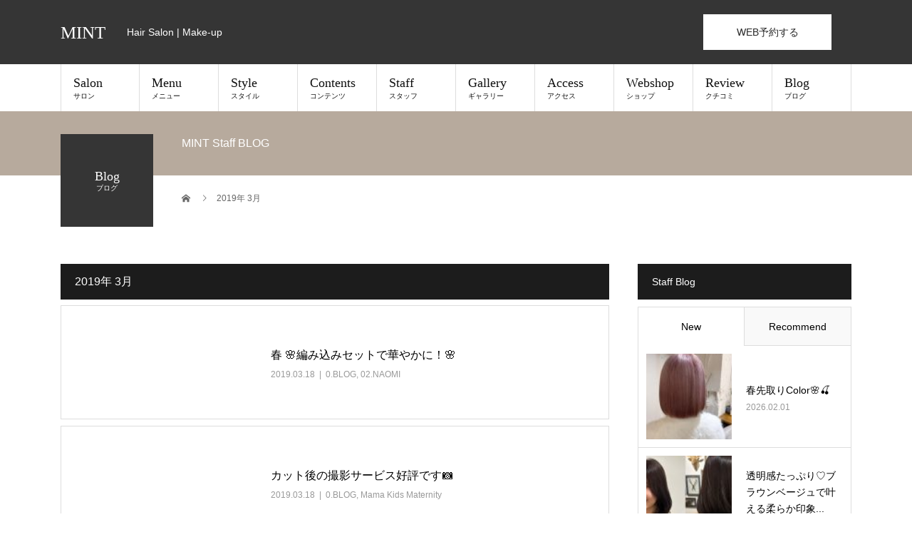

--- FILE ---
content_type: text/html; charset=UTF-8
request_url: https://mint-tea.jp/2019/03/
body_size: 90178
content:
<!DOCTYPE html><html lang="ja"><head><meta charset="UTF-8"><meta name="description" content="2019年 3月の記事一覧"><meta name="viewport" content="width=device-width"><link media="all" href="https://mint-tea.jp/2022mint/wp-content/cache/autoptimize/autoptimize_738b27db938b08d84b62e276c3db6406.php" rel="stylesheet"><title>2019年 3月の記事一覧 &#8211; MINT</title><meta name='robots' content='max-image-preview:large' /><link rel='dns-prefetch' href='//www.googletagmanager.com' /><link rel='dns-prefetch' href='//use.fontawesome.com' /><link rel="alternate" type="application/rss+xml" title="MINT &raquo; フィード" href="https://mint-tea.jp/feed/" /><link rel="alternate" type="application/rss+xml" title="MINT &raquo; コメントフィード" href="https://mint-tea.jp/comments/feed/" /><link rel='stylesheet' id='font-awesome-svg-styles-css' href='https://mint-tea.jp/2022mint/wp-content/cache/autoptimize/autoptimize_single_20f3124732abd6f5bea1c2e9f5fbf8b3.php' type='text/css' media='all' /><link rel='stylesheet' id='font-awesome-official-css' href='https://use.fontawesome.com/releases/v6.1.1/css/all.css' type='text/css' media='all' integrity="sha384-/frq1SRXYH/bSyou/HUp/hib7RVN1TawQYja658FEOodR/FQBKVqT9Ol+Oz3Olq5" crossorigin="anonymous" /><link rel='stylesheet' id='font-awesome-official-v4shim-css' href='https://use.fontawesome.com/releases/v6.1.1/css/v4-shims.css' type='text/css' media='all' integrity="sha384-4Jczmr1SlicmtiAiHGxwWtSzLJAS97HzJsKGqfC0JtZktLrPXIux1u6GJNVRRqiN" crossorigin="anonymous" /> <script type="text/javascript" src="https://mint-tea.jp/2022mint/wp-includes/js/jquery/jquery.min.js?ver=3.7.1" id="jquery-core-js"></script>  <script type="text/javascript" src="https://www.googletagmanager.com/gtag/js?id=G-Q7ZZLTMPHW" id="google_gtagjs-js" async></script> <script type="text/javascript" id="google_gtagjs-js-after">window.dataLayer = window.dataLayer || [];function gtag(){dataLayer.push(arguments);}
gtag('set', 'linker', {"domains":["mint-tea.jp"]} );
gtag("js", new Date());
gtag("set", "developer_id.dZTNiMT", true);
gtag("config", "G-Q7ZZLTMPHW");
//# sourceURL=google_gtagjs-js-after</script> <link rel="https://api.w.org/" href="https://mint-tea.jp/wp-json/" /><meta name="generator" content="Site Kit by Google 1.122.0" /><link rel="shortcut icon" href="https://mint-tea.jp/2022mint/wp-content/uploads/2022/06/logo_mint.jpeg"> <noscript><style>.lazyload[data-src]{display:none !important;}</style></noscript></head><body class="archive date wp-theme-beauty_tcd054"><div id="site_loader_overlay"><div id="site_loader_animation" class="c-load--type3"> <i></i><i></i><i></i><i></i></div></div><div id="site_wrap"><header id="js-header" class="l-header"><div class="l-header__inner l-inner"><div class="l-header__logo c-logo"> <a href="https://mint-tea.jp/"> MINT </a></div><p class="l-header__desc">Hair Salon | Make-up</p><div class="l-header__contact"> <a href="https://mint-tea.jp/web_reservation/" class="p-contact__appointment p-btn" target="_blank">WEB予約する</a>    </div>    </div> <a href="#" id="js-menu-btn" class="p-menu-btn c-menu-btn"></a><nav id="js-global-nav" class="p-global-nav"><ul class="p-global-nav__inner"><li id="menu-item-38" class="menu-item menu-item-type-custom menu-item-object-custom menu-item-has-children menu-item-38"><a href="https://mint-tea.jp/salon/">Salon<span class="sub-title">サロン</span><span class="sub-menu-toggle"></span></a><ul class="sub-menu"><li id="menu-item-23153" class="menu-item menu-item-type-post_type menu-item-object-page menu-item-23153"><a href="https://mint-tea.jp/salon/">Salon Info<span class="sub-title"></span><span class="sub-menu-toggle"></span></a></li><li id="menu-item-21627" class="menu-item menu-item-type-post_type menu-item-object-page menu-item-21627"><a href="https://mint-tea.jp/salon/mint/">MINT<span class="sub-title"></span><span class="sub-menu-toggle"></span></a></li><li id="menu-item-21652" class="menu-item menu-item-type-post_type menu-item-object-page menu-item-21652"><a href="https://mint-tea.jp/salon/minting/">MINTing<span class="sub-title"></span><span class="sub-menu-toggle"></span></a></li><li id="menu-item-26372" class="menu-item menu-item-type-post_type menu-item-object-page menu-item-26372"><a href="https://mint-tea.jp/salon/mintonari/">MINTonari<span class="sub-title"></span><span class="sub-menu-toggle"></span></a></li><li id="menu-item-23150" class="menu-item menu-item-type-post_type menu-item-object-page menu-item-23150"><a href="https://mint-tea.jp/mint-application/">予約アプリ<span class="sub-title"></span><span class="sub-menu-toggle"></span></a></li><li id="menu-item-26136" class="menu-item menu-item-type-post_type menu-item-object-page menu-item-26136"><a href="https://mint-tea.jp/contact/">お問い合わせ<span class="sub-title"></span><span class="sub-menu-toggle"></span></a></li><li id="menu-item-27235" class="menu-item menu-item-type-custom menu-item-object-custom menu-item-27235"><a href="https://mint-tea.jp/news/">News<span class="sub-title"></span><span class="sub-menu-toggle"></span></a></li></ul></li><li id="menu-item-39" class="menu-item menu-item-type-custom menu-item-object-custom menu-item-has-children menu-item-39"><a href="https://mint-tea.jp/menu/">Menu<span class="sub-title">メニュー</span><span class="sub-menu-toggle"></span></a><ul class="sub-menu"><li id="menu-item-23152" class="menu-item menu-item-type-post_type menu-item-object-page menu-item-23152"><a href="https://mint-tea.jp/menu/">Menu &#038; Price<span class="sub-title"></span><span class="sub-menu-toggle"></span></a></li><li id="menu-item-23898" class="menu-item menu-item-type-post_type menu-item-object-page menu-item-23898"><a href="http://cs.appnt.me/coupon/96">MINT Coupon<span class="sub-title"></span><span class="sub-menu-toggle"></span></a></li></ul></li><li id="menu-item-22017" class="menu-item menu-item-type-custom menu-item-object-custom menu-item-has-children menu-item-22017"><a href="https://mint-tea.jp/style/">Style<span class="sub-title">スタイル</span><span class="sub-menu-toggle"></span></a><ul class="sub-menu"><li id="menu-item-23821" class="menu-item menu-item-type-custom menu-item-object-custom menu-item-23821"><a href="https://mint-tea.jp/style/">Style Search<span class="sub-title"></span><span class="sub-menu-toggle"></span></a></li><li id="menu-item-23819" class="menu-item menu-item-type-custom menu-item-object-custom menu-item-23819"><a href="https://www.instagram.com/mintplus_hair/">Mint Style<span class="sub-title"></span><span class="sub-menu-toggle"></span></a></li><li id="menu-item-23820" class="menu-item menu-item-type-custom menu-item-object-custom menu-item-23820"><a href="https://www.instagram.com/mint.koreanstyle/?igshid=avw8hd0mfb4l">Korean Style<span class="sub-title"></span><span class="sub-menu-toggle"></span></a></li><li id="menu-item-23822" class="menu-item menu-item-type-custom menu-item-object-custom menu-item-23822"><a href="https://www.instagram.com/mintnaomi3661/">Mama &#038; Kids Style<span class="sub-title"></span><span class="sub-menu-toggle"></span></a></li><li id="menu-item-23818" class="menu-item menu-item-type-custom menu-item-object-custom menu-item-23818"><a href="https://mint-tea.jp/tokushu/">Azabu Style<span class="sub-title"></span><span class="sub-menu-toggle"></span></a></li></ul></li><li id="menu-item-23824" class="menu-item menu-item-type-custom menu-item-object-custom menu-item-has-children menu-item-23824"><a href="https://mint-tea.jp/contents/">Contents<span class="sub-title">コンテンツ</span><span class="sub-menu-toggle"></span></a><ul class="sub-menu"><li id="menu-item-23825" class="menu-item menu-item-type-post_type menu-item-object-page menu-item-23825"><a href="https://mint-tea.jp/contents/beauty_mens/">ビューティーメンズ<span class="sub-title"></span><span class="sub-menu-toggle"></span></a></li><li id="menu-item-32695" class="menu-item menu-item-type-post_type menu-item-object-page menu-item-32695"><a href="https://mint-tea.jp/contents/colorful-hair-color/">カラフルヘアカラー<span class="sub-title"></span><span class="sub-menu-toggle"></span></a></li><li id="menu-item-32910" class="menu-item menu-item-type-post_type menu-item-object-page menu-item-32910"><a href="https://mint-tea.jp/contents/hair-quality-improvement/">髪質改善<span class="sub-title"></span><span class="sub-menu-toggle"></span></a></li><li id="menu-item-23151" class="menu-item menu-item-type-post_type menu-item-object-page menu-item-23151"><a href="https://mint-tea.jp/contents/papa_mama_kids/">キッズ &#038; ママ<span class="sub-title"></span><span class="sub-menu-toggle"></span></a></li><li id="menu-item-23897" class="menu-item menu-item-type-post_type menu-item-object-page menu-item-23897"><a href="https://mint-tea.jp/contents/tokushu/">麻布学園スタイル<span class="sub-title"></span><span class="sub-menu-toggle"></span></a></li><li id="menu-item-26888" class="menu-item menu-item-type-post_type menu-item-object-page menu-item-26888"><a href="https://mint-tea.jp/contents/hard/">ハードスタイル<span class="sub-title"></span><span class="sub-menu-toggle"></span></a></li><li id="menu-item-31840" class="menu-item menu-item-type-post_type menu-item-object-page menu-item-31840"><a href="https://mint-tea.jp/contents/sentou/">銭湯撮影<span class="sub-title"></span><span class="sub-menu-toggle"></span></a></li><li id="menu-item-27093" class="menu-item menu-item-type-post_type menu-item-object-page menu-item-27093"><a href="https://mint-tea.jp/contents/eye-menu/">アイメニュー<span class="sub-title"></span><span class="sub-menu-toggle"></span></a></li><li id="menu-item-23817" class="menu-item menu-item-type-post_type menu-item-object-page menu-item-23817"><a href="https://mint-tea.jp/contents/mint-spa/">ヘッドスパ &#038; トリートメント<span class="sub-title"></span><span class="sub-menu-toggle"></span></a></li><li id="menu-item-23827" class="menu-item menu-item-type-post_type menu-item-object-page menu-item-23827"><a href="https://mint-tea.jp/contents/muslim-salon/">Muslim Ladies Salon<span class="sub-title"></span><span class="sub-menu-toggle"></span></a></li><li id="menu-item-23896" class="menu-item menu-item-type-post_type menu-item-object-page menu-item-23896"><a href="https://mint-tea.jp/contents/englishpage/">English Page<span class="sub-title"></span><span class="sub-menu-toggle"></span></a></li><li id="menu-item-26620" class="menu-item menu-item-type-post_type menu-item-object-page menu-item-26620"><a href="https://mint-tea.jp/lesson-reserve/">レッスン予約カレンダー<span class="sub-title"></span><span class="sub-menu-toggle"></span></a></li><li id="menu-item-23904" class="menu-item menu-item-type-post_type menu-item-object-page menu-item-23904"><a href="https://mint-tea.jp/contents/movie/">Youtube<span class="sub-title"></span><span class="sub-menu-toggle"></span></a></li></ul></li><li id="menu-item-22007" class="menu-item menu-item-type-custom menu-item-object-custom menu-item-22007"><a href="https://mint-tea.jp/staff/">Staff<span class="sub-title">スタッフ</span><span class="sub-menu-toggle"></span></a></li><li id="menu-item-21998" class="menu-item menu-item-type-custom menu-item-object-custom menu-item-21998"><a href="https://mint-tea.jp/gallery/">Gallery<span class="sub-title">ギャラリー</span><span class="sub-menu-toggle"></span></a></li><li id="menu-item-22019" class="menu-item menu-item-type-custom menu-item-object-custom menu-item-22019"><a href="https://mint-tea.jp/access/">Access<span class="sub-title">アクセス</span><span class="sub-menu-toggle"></span></a></li><li id="menu-item-22021" class="menu-item menu-item-type-custom menu-item-object-custom menu-item-22021"><a href="https://mint-tea.stores.jp/">Webshop<span class="sub-title">ショップ</span><span class="sub-menu-toggle"></span></a></li><li id="menu-item-26130" class="menu-item menu-item-type-post_type menu-item-object-page menu-item-26130"><a href="https://mint-tea.jp/review/">Review<span class="sub-title">クチコミ</span><span class="sub-menu-toggle"></span></a></li><li id="menu-item-27231" class="menu-item menu-item-type-post_type menu-item-object-page current_page_parent menu-item-27231"><a href="https://mint-tea.jp/staffblog/">Blog<span class="sub-title">ブログ</span><span class="sub-menu-toggle"></span></a></li></ul></nav></header><main class="l-main"><ul class="p-breadcrumb c-breadcrumb" itemscope itemtype="http://schema.org/BreadcrumbList"><li class="p-breadcrumb__item c-breadcrumb__item c-breadcrumb__item--home" itemprop="itemListElement" itemscope itemtype="http://schema.org/ListItem"> <a href="https://mint-tea.jp/" itemprop="item"> <span itemprop="name">HOME</span> </a><meta itemprop="position" content="1"></li><li class="p-breadcrumb__item c-breadcrumb__item" itemprop="itemListElement" itemscope itemtype="http://schema.org/ListItem"><span itemprop="name">2019年 3月</span><meta itemprop="position" content="2"></li></ul><header class="p-page-header" style="background: #b7aa9d;"><div class="p-page-header__inner l-inner"><h1 class="p-page-header__title" style="background: #353535; color: #ffffff; font-size: 18px;">Blog<span class="p-page-header__sub" style="color: #ffffff; font-size: 10px;">ブログ</span></h1><p class="p-page-header__desc" style="color: #ffffff;">MINT Staff BLOG</p></div></header><div class="l-main__inner l-inner"><ul class="p-breadcrumb c-breadcrumb" itemscope itemtype="http://schema.org/BreadcrumbList"><li class="p-breadcrumb__item c-breadcrumb__item c-breadcrumb__item--home" itemprop="itemListElement" itemscope itemtype="http://schema.org/ListItem"> <a href="https://mint-tea.jp/" itemprop="item"> <span itemprop="name">HOME</span> </a><meta itemprop="position" content="1"></li><li class="p-breadcrumb__item c-breadcrumb__item" itemprop="itemListElement" itemscope itemtype="http://schema.org/ListItem"><span itemprop="name">2019年 3月</span><meta itemprop="position" content="2"></li></ul><div class="l-contents"><div class="l-primary"><p class="p-headline">2019年 3月</p><div class="p-post-list"><article class="p-post-list__item p-article01 u-clearfix"> <a href="https://mint-tea.jp/%e6%98%a5-%f0%9f%8c%b8%e7%b7%a8%e3%81%bf%e8%be%bc%e3%81%bf%e3%82%bb%e3%83%83%e3%83%88%e3%81%a7%e8%8f%af%e3%82%84%e3%81%8b%e3%81%ab%ef%bc%81%f0%9f%8c%b8/" class="p-article01__img p-hover-effect--type2"> </a><div class="p-article01__content"><h2 class="p-article01__title"> <a href="https://mint-tea.jp/%e6%98%a5-%f0%9f%8c%b8%e7%b7%a8%e3%81%bf%e8%be%bc%e3%81%bf%e3%82%bb%e3%83%83%e3%83%88%e3%81%a7%e8%8f%af%e3%82%84%e3%81%8b%e3%81%ab%ef%bc%81%f0%9f%8c%b8/">春 🌸編み込みセットで華やかに！🌸</a></h2><p class="p-article01__meta"> <time class="p-article01__date" datetime="2019-03-18">2019.03.18</time><span class="p-article01__cat"><a href="https://mint-tea.jp/category/blog/" rel="category tag">0.BLOG</a>, <a href="https://mint-tea.jp/category/naomi/" rel="category tag">02.NAOMI</a></span></p></div></article><article class="p-post-list__item p-article01 u-clearfix"> <a href="https://mint-tea.jp/9601-2/" class="p-article01__img p-hover-effect--type2"> </a><div class="p-article01__content"><h2 class="p-article01__title"> <a href="https://mint-tea.jp/9601-2/">カット後の撮影サービス好評です📷</a></h2><p class="p-article01__meta"> <time class="p-article01__date" datetime="2019-03-18">2019.03.18</time><span class="p-article01__cat"><a href="https://mint-tea.jp/category/blog/" rel="category tag">0.BLOG</a>, <a href="https://mint-tea.jp/category/baby-kids/" rel="category tag">Mama Kids Maternity</a></span></p></div></article><article class="p-post-list__item p-article01 u-clearfix"> <a href="https://mint-tea.jp/9590-2/" class="p-article01__img p-hover-effect--type2"> </a><div class="p-article01__content"><h2 class="p-article01__title"> <a href="https://mint-tea.jp/9590-2/">インナーカラー  でアクセント！</a></h2><p class="p-article01__meta"> <time class="p-article01__date" datetime="2019-03-17">2019.03.17</time><span class="p-article01__cat"><a href="https://mint-tea.jp/category/blog/" rel="category tag">0.BLOG</a>, <a href="https://mint-tea.jp/category/naomi/" rel="category tag">02.NAOMI</a></span></p></div></article><article class="p-post-list__item p-article01 u-clearfix"> <a href="https://mint-tea.jp/%e3%83%9e%e3%83%9e%e3%81%95%e3%82%93%e3%82%b9%e3%82%bf%e3%82%a4%e3%83%aa%e3%82%b9%e3%83%88%e3%81%8c%e3%81%84%e3%82%8b%e6%81%b5%e6%af%94%e5%af%bf%e3%81%ae%e7%be%8e%e5%ae%b9%e5%ae%a4/" class="p-article01__img p-hover-effect--type2"> </a><div class="p-article01__content"><h2 class="p-article01__title"> <a href="https://mint-tea.jp/%e3%83%9e%e3%83%9e%e3%81%95%e3%82%93%e3%82%b9%e3%82%bf%e3%82%a4%e3%83%aa%e3%82%b9%e3%83%88%e3%81%8c%e3%81%84%e3%82%8b%e6%81%b5%e6%af%94%e5%af%bf%e3%81%ae%e7%be%8e%e5%ae%b9%e5%ae%a4/">ママさんスタイリストがいる恵比寿の美容室</a></h2><p class="p-article01__meta"> <time class="p-article01__date" datetime="2019-03-17">2019.03.17</time><span class="p-article01__cat"><a href="https://mint-tea.jp/category/blog/" rel="category tag">0.BLOG</a>, <a href="https://mint-tea.jp/category/baby-kids/" rel="category tag">Mama Kids Maternity</a></span></p></div></article><article class="p-post-list__item p-article01 u-clearfix"> <a href="https://mint-tea.jp/%e3%83%9c%e3%83%bc%e3%82%a4%e3%82%ba%e3%82%ab%e3%83%83%e3%83%88-%e7%9f%ad%e3%81%84%e6%b4%be%ef%bc%9f%e9%95%b7%e3%81%84%e6%b4%be%ef%bc%9f%e3%82%ad%e3%83%83%e3%82%ba%e3%82%ab%e3%83%83%e3%83%88%e3%81%8c/" class="p-article01__img p-hover-effect--type2"> </a><div class="p-article01__content"><h2 class="p-article01__title"> <a href="https://mint-tea.jp/%e3%83%9c%e3%83%bc%e3%82%a4%e3%82%ba%e3%82%ab%e3%83%83%e3%83%88-%e7%9f%ad%e3%81%84%e6%b4%be%ef%bc%9f%e9%95%b7%e3%81%84%e6%b4%be%ef%bc%9f%e3%82%ad%e3%83%83%e3%82%ba%e3%82%ab%e3%83%83%e3%83%88%e3%81%8c/">ボーイズカット  短い派？長い派？キッズカットが楽しめる恵比寿の美容室</a></h2><p class="p-article01__meta"> <time class="p-article01__date" datetime="2019-03-17">2019.03.17</time><span class="p-article01__cat"><a href="https://mint-tea.jp/category/blog/" rel="category tag">0.BLOG</a>, <a href="https://mint-tea.jp/category/baby-kids/" rel="category tag">Mama Kids Maternity</a></span></p></div></article><article class="p-post-list__item p-article01 u-clearfix"> <a href="https://mint-tea.jp/%e3%81%8a%e5%ad%90%e6%a7%98%e3%82%ab%e3%83%83%e3%83%88-%e3%83%98%e3%82%a2%e3%83%bc%e3%83%89%e3%83%8d%e3%83%bc%e3%82%b7%e3%83%a7%e3%83%b3%e3%81%8c%e5%a2%97%e3%81%88%e3%81%be%e3%81%97%e3%81%9f%ef%bc%81/" class="p-article01__img p-hover-effect--type2"> </a><div class="p-article01__content"><h2 class="p-article01__title"> <a href="https://mint-tea.jp/%e3%81%8a%e5%ad%90%e6%a7%98%e3%82%ab%e3%83%83%e3%83%88-%e3%83%98%e3%82%a2%e3%83%bc%e3%83%89%e3%83%8d%e3%83%bc%e3%82%b7%e3%83%a7%e3%83%b3%e3%81%8c%e5%a2%97%e3%81%88%e3%81%be%e3%81%97%e3%81%9f%ef%bc%81/">お子様カット  ヘアードネーションが増えました！</a></h2><p class="p-article01__meta"> <time class="p-article01__date" datetime="2019-03-17">2019.03.17</time><span class="p-article01__cat"><a href="https://mint-tea.jp/category/blog/" rel="category tag">0.BLOG</a>, <a href="https://mint-tea.jp/category/baby-kids/" rel="category tag">Mama Kids Maternity</a></span></p></div></article><article class="p-post-list__item p-article01 u-clearfix"> <a href="https://mint-tea.jp/%e8%a5%bf%e5%8e%9f%e3%81%95%e3%81%a4%e3%81%8d%e3%81%95%e3%82%93%e3%80%80nao%e3%81%95%e3%82%93%e3%80%80%e5%b1%b1%e5%b2%b8%e3%81%95%e3%82%93%e3%80%80%e4%b9%99%e5%a5%b3%e5%a1%be%e3%83%a1%e3%83%b3/" class="p-article01__img p-hover-effect--type2"> </a><div class="p-article01__content"><h2 class="p-article01__title"> <a href="https://mint-tea.jp/%e8%a5%bf%e5%8e%9f%e3%81%95%e3%81%a4%e3%81%8d%e3%81%95%e3%82%93%e3%80%80nao%e3%81%95%e3%82%93%e3%80%80%e5%b1%b1%e5%b2%b8%e3%81%95%e3%82%93%e3%80%80%e4%b9%99%e5%a5%b3%e5%a1%be%e3%83%a1%e3%83%b3/">西原さつきさん　naoさん　山岸さん　乙女塾メンバー</a></h2><p class="p-article01__meta"> <time class="p-article01__date" datetime="2019-03-15">2019.03.15</time><span class="p-article01__cat"><a href="https://mint-tea.jp/category/blog/" rel="category tag">0.BLOG</a>, <a href="https://mint-tea.jp/category/misaki/" rel="category tag">01.MISAKI</a>, <a href="https://mint-tea.jp/category/mens-beauty-blog/" rel="category tag">Men's Beauty blog</a></span></p></div></article><article class="p-post-list__item p-article01 u-clearfix"> <a href="https://mint-tea.jp/%e4%b9%99%e5%a5%b3%e5%a1%be%e3%81%ae%e3%83%96%e3%83%ad%e3%82%b0%e3%82%88%e3%82%8a%e5%a5%b3%e8%a3%85%e7%94%b7%e5%ad%90%e3%81%95%e3%82%93%ef%bc%81%ef%bc%81/" class="p-article01__img p-hover-effect--type2"> </a><div class="p-article01__content"><h2 class="p-article01__title"> <a href="https://mint-tea.jp/%e4%b9%99%e5%a5%b3%e5%a1%be%e3%81%ae%e3%83%96%e3%83%ad%e3%82%b0%e3%82%88%e3%82%8a%e5%a5%b3%e8%a3%85%e7%94%b7%e5%ad%90%e3%81%95%e3%82%93%ef%bc%81%ef%bc%81/">乙女塾のブログより女装男子さん！！</a></h2><p class="p-article01__meta"> <time class="p-article01__date" datetime="2019-03-15">2019.03.15</time><span class="p-article01__cat"><a href="https://mint-tea.jp/category/blog/" rel="category tag">0.BLOG</a>, <a href="https://mint-tea.jp/category/misaki/" rel="category tag">01.MISAKI</a>, <a href="https://mint-tea.jp/category/mens-beauty-blog/" rel="category tag">Men's Beauty blog</a></span></p></div></article><article class="p-post-list__item p-article01 u-clearfix"> <a href="https://mint-tea.jp/u-23%e5%ad%a6%e5%89%b2%e3%82%af%e3%83%bc%e3%83%9d%e3%83%b3%e3%81%a7%e3%81%8d%e3%81%be%e3%81%97%e3%81%9f%e2%99%a1%e3%82%81%e3%81%a1%e3%82%83%e3%81%8a%e5%be%97%e3%81%a7%e3%81%99%ef%bc%81/" class="p-article01__img p-hover-effect--type2"> </a><div class="p-article01__content"><h2 class="p-article01__title"> <a href="https://mint-tea.jp/u-23%e5%ad%a6%e5%89%b2%e3%82%af%e3%83%bc%e3%83%9d%e3%83%b3%e3%81%a7%e3%81%8d%e3%81%be%e3%81%97%e3%81%9f%e2%99%a1%e3%82%81%e3%81%a1%e3%82%83%e3%81%8a%e5%be%97%e3%81%a7%e3%81%99%ef%bc%81/">U-23学割クーポンできました♡めちゃお得です！</a></h2><p class="p-article01__meta"> <time class="p-article01__date" datetime="2019-03-15">2019.03.15</time><span class="p-article01__cat"><a href="https://mint-tea.jp/category/blog/" rel="category tag">0.BLOG</a></span></p></div></article><article class="p-post-list__item p-article01 u-clearfix"> <a href="https://mint-tea.jp/%e8%a5%bf%e5%8e%9f%e3%81%95%e3%81%a4%e3%81%8d%e3%81%95%e3%82%93%e3%80%81%e9%81%8a%e3%81%b3%e3%81%ab%e6%9d%a5%e3%81%a6%e3%81%8f%e3%82%8c%e3%81%be%e3%81%97%e3%81%9f%e2%99%a1/" class="p-article01__img p-hover-effect--type2"> </a><div class="p-article01__content"><h2 class="p-article01__title"> <a href="https://mint-tea.jp/%e8%a5%bf%e5%8e%9f%e3%81%95%e3%81%a4%e3%81%8d%e3%81%95%e3%82%93%e3%80%81%e9%81%8a%e3%81%b3%e3%81%ab%e6%9d%a5%e3%81%a6%e3%81%8f%e3%82%8c%e3%81%be%e3%81%97%e3%81%9f%e2%99%a1/">西原さつきさん、遊びに来てくれました♡</a></h2><p class="p-article01__meta"> <time class="p-article01__date" datetime="2019-03-14">2019.03.14</time><span class="p-article01__cat"><a href="https://mint-tea.jp/category/blog/" rel="category tag">0.BLOG</a>, <a href="https://mint-tea.jp/category/mens-beauty-blog/" rel="category tag">Men's Beauty blog</a></span></p></div></article></div><ul class="p-pager"><li class="p-pager__item"><span aria-current="page" class="page-numbers current">1</span></li><li class="p-pager__item"><a class="page-numbers" href="https://mint-tea.jp/2019/03/page/2/">2</a></li></ul></div><div class="l-secondary"><div class="p-widget styled_post_list_widget" id="styled_post_list1_widget-3"><h2 class="p-widget__title">Staff Blog</h2><div class="p-tab-panel p-widget"><ul class="p-tab-panel__tab"><li class="p-tab-panel__tab-item"><a href="#panel1">New</a></li><li class="p-tab-panel__tab-item"><a href="#panel2">Recommend</a></li></ul><div id="panel1" class="p-tab-panel__panel"><article class="p-article02 u-clearfix"> <a href="https://mint-tea.jp/%e6%98%a5%e5%85%88%e5%8f%96%e3%82%8acolor%f0%9f%8c%b8%f0%9f%8d%92/" class="p-article02__img p-hover-effect--type2"> <img width="300" height="300" src="[data-uri]" class="attachment-size2 size-size2 wp-post-image lazyload" alt="" decoding="async"   data-src="https://mint-tea.jp/2022mint/wp-content/uploads/2026/02/IMG_3558-300x300.jpeg" data-srcset="https://mint-tea.jp/2022mint/wp-content/uploads/2026/02/IMG_3558-300x300.jpeg 300w, https://mint-tea.jp/2022mint/wp-content/uploads/2026/02/IMG_3558-150x150.jpeg 150w, https://mint-tea.jp/2022mint/wp-content/uploads/2026/02/IMG_3558-120x120.jpeg 120w" data-sizes="auto" data-eio-rwidth="300" data-eio-rheight="300" /><noscript><img width="300" height="300" src="https://mint-tea.jp/2022mint/wp-content/uploads/2026/02/IMG_3558-300x300.jpeg" class="attachment-size2 size-size2 wp-post-image" alt="" decoding="async" srcset="https://mint-tea.jp/2022mint/wp-content/uploads/2026/02/IMG_3558-300x300.jpeg 300w, https://mint-tea.jp/2022mint/wp-content/uploads/2026/02/IMG_3558-150x150.jpeg 150w, https://mint-tea.jp/2022mint/wp-content/uploads/2026/02/IMG_3558-120x120.jpeg 120w" sizes="(max-width: 300px) 100vw, 300px" data-eio="l" /></noscript> </a><div class="p-article02__content"><h3 class="p-article02__title"> <a href="https://mint-tea.jp/%e6%98%a5%e5%85%88%e5%8f%96%e3%82%8acolor%f0%9f%8c%b8%f0%9f%8d%92/">春先取りColor🌸🍒</a></h3> <time class="p-article02__date" datetime="2026-02-01">2026.02.01</time></div></article><article class="p-article02 u-clearfix"> <a href="https://mint-tea.jp/%e9%80%8f%e6%98%8e%e6%84%9f%e3%81%9f%e3%81%a3%e3%81%b7%e3%82%8a%e2%99%a1%e3%83%96%e3%83%a9%e3%82%a6%e3%83%b3%e3%83%99%e3%83%bc%e3%82%b8%e3%83%a5%e3%81%a7%e5%8f%b6%e3%81%88%e3%82%8b%e6%9f%94%e3%82%89/" class="p-article02__img p-hover-effect--type2"> <img width="300" height="300" src="[data-uri]" class="attachment-size2 size-size2 wp-post-image lazyload" alt="" decoding="async"   data-src="https://mint-tea.jp/2022mint/wp-content/uploads/2026/01/S__93249541-300x300.jpg" data-srcset="https://mint-tea.jp/2022mint/wp-content/uploads/2026/01/S__93249541-300x300.jpg 300w, https://mint-tea.jp/2022mint/wp-content/uploads/2026/01/S__93249541-150x150.jpg 150w, https://mint-tea.jp/2022mint/wp-content/uploads/2026/01/S__93249541-120x120.jpg 120w" data-sizes="auto" data-eio-rwidth="300" data-eio-rheight="300" /><noscript><img width="300" height="300" src="https://mint-tea.jp/2022mint/wp-content/uploads/2026/01/S__93249541-300x300.jpg" class="attachment-size2 size-size2 wp-post-image" alt="" decoding="async" srcset="https://mint-tea.jp/2022mint/wp-content/uploads/2026/01/S__93249541-300x300.jpg 300w, https://mint-tea.jp/2022mint/wp-content/uploads/2026/01/S__93249541-150x150.jpg 150w, https://mint-tea.jp/2022mint/wp-content/uploads/2026/01/S__93249541-120x120.jpg 120w" sizes="(max-width: 300px) 100vw, 300px" data-eio="l" /></noscript> </a><div class="p-article02__content"><h3 class="p-article02__title"> <a href="https://mint-tea.jp/%e9%80%8f%e6%98%8e%e6%84%9f%e3%81%9f%e3%81%a3%e3%81%b7%e3%82%8a%e2%99%a1%e3%83%96%e3%83%a9%e3%82%a6%e3%83%b3%e3%83%99%e3%83%bc%e3%82%b8%e3%83%a5%e3%81%a7%e5%8f%b6%e3%81%88%e3%82%8b%e6%9f%94%e3%82%89/">透明感たっぷり♡ブラウンベージュで叶える柔らか印象...</a></h3> <time class="p-article02__date" datetime="2026-01-31">2026.01.31</time></div></article><article class="p-article02 u-clearfix"> <a href="https://mint-tea.jp/%e3%83%99%e3%83%bc%e3%82%b8%e3%83%a5%e3%83%a1%e3%82%a4%e3%82%afx%e3%83%a9%e3%83%95%e3%83%91%e3%83%bc%e3%83%9e%e3%81%a7%e5%8f%b6%e3%81%88%e3%82%8b%e3%80%81%e5%a4%a7%e4%ba%ba%e3%83%8a%e3%83%81/" class="p-article02__img p-hover-effect--type2"> <img width="300" height="300" src="[data-uri]" class="attachment-size2 size-size2 wp-post-image lazyload" alt="" decoding="async"   data-src="https://mint-tea.jp/2022mint/wp-content/uploads/2026/01/S__328269853-300x300.jpg" data-srcset="https://mint-tea.jp/2022mint/wp-content/uploads/2026/01/S__328269853-300x300.jpg 300w, https://mint-tea.jp/2022mint/wp-content/uploads/2026/01/S__328269853-150x150.jpg 150w, https://mint-tea.jp/2022mint/wp-content/uploads/2026/01/S__328269853-120x120.jpg 120w" data-sizes="auto" data-eio-rwidth="300" data-eio-rheight="300" /><noscript><img width="300" height="300" src="https://mint-tea.jp/2022mint/wp-content/uploads/2026/01/S__328269853-300x300.jpg" class="attachment-size2 size-size2 wp-post-image" alt="" decoding="async" srcset="https://mint-tea.jp/2022mint/wp-content/uploads/2026/01/S__328269853-300x300.jpg 300w, https://mint-tea.jp/2022mint/wp-content/uploads/2026/01/S__328269853-150x150.jpg 150w, https://mint-tea.jp/2022mint/wp-content/uploads/2026/01/S__328269853-120x120.jpg 120w" sizes="(max-width: 300px) 100vw, 300px" data-eio="l" /></noscript> </a><div class="p-article02__content"><h3 class="p-article02__title"> <a href="https://mint-tea.jp/%e3%83%99%e3%83%bc%e3%82%b8%e3%83%a5%e3%83%a1%e3%82%a4%e3%82%afx%e3%83%a9%e3%83%95%e3%83%91%e3%83%bc%e3%83%9e%e3%81%a7%e5%8f%b6%e3%81%88%e3%82%8b%e3%80%81%e5%a4%a7%e4%ba%ba%e3%83%8a%e3%83%81/">ベージュメイク×ラフパーマで叶える、大人ナチュラル...</a></h3> <time class="p-article02__date" datetime="2026-01-31">2026.01.31</time></div></article><article class="p-article02 u-clearfix"> <a href="https://mint-tea.jp/%e3%82%ab%e3%82%b7%e3%82%b9%e3%83%ac%e3%83%83%e3%83%89%f0%9f%8d%92/" class="p-article02__img p-hover-effect--type2"> <img width="300" height="300" src="[data-uri]" class="attachment-size2 size-size2 wp-post-image lazyload" alt="" decoding="async"   data-src="https://mint-tea.jp/2022mint/wp-content/uploads/2026/01/DSCN4348-300x300.jpeg" data-srcset="https://mint-tea.jp/2022mint/wp-content/uploads/2026/01/DSCN4348-300x300.jpeg 300w, https://mint-tea.jp/2022mint/wp-content/uploads/2026/01/DSCN4348-150x150.jpeg 150w, https://mint-tea.jp/2022mint/wp-content/uploads/2026/01/DSCN4348-120x120.jpeg 120w" data-sizes="auto" data-eio-rwidth="300" data-eio-rheight="300" /><noscript><img width="300" height="300" src="https://mint-tea.jp/2022mint/wp-content/uploads/2026/01/DSCN4348-300x300.jpeg" class="attachment-size2 size-size2 wp-post-image" alt="" decoding="async" srcset="https://mint-tea.jp/2022mint/wp-content/uploads/2026/01/DSCN4348-300x300.jpeg 300w, https://mint-tea.jp/2022mint/wp-content/uploads/2026/01/DSCN4348-150x150.jpeg 150w, https://mint-tea.jp/2022mint/wp-content/uploads/2026/01/DSCN4348-120x120.jpeg 120w" sizes="(max-width: 300px) 100vw, 300px" data-eio="l" /></noscript> </a><div class="p-article02__content"><h3 class="p-article02__title"> <a href="https://mint-tea.jp/%e3%82%ab%e3%82%b7%e3%82%b9%e3%83%ac%e3%83%83%e3%83%89%f0%9f%8d%92/">カシスレッド🍒</a></h3> <time class="p-article02__date" datetime="2026-01-30">2026.01.30</time></div></article><article class="p-article02 u-clearfix"> <a href="https://mint-tea.jp/%e3%82%aa%e3%83%ac%e3%83%b3%e3%82%b8%e3%83%96%e3%83%a9%e3%82%a6%e3%83%b3%e3%82%ab%e3%83%a9%e3%83%bc%f0%9f%8d%8a%f0%9f%a4%8e/" class="p-article02__img p-hover-effect--type2"> <img width="300" height="300" src="[data-uri]" class="attachment-size2 size-size2 wp-post-image lazyload" alt="" decoding="async"   data-src="https://mint-tea.jp/2022mint/wp-content/uploads/2026/01/IMG_6887-300x300.jpeg" data-srcset="https://mint-tea.jp/2022mint/wp-content/uploads/2026/01/IMG_6887-300x300.jpeg 300w, https://mint-tea.jp/2022mint/wp-content/uploads/2026/01/IMG_6887-150x150.jpeg 150w, https://mint-tea.jp/2022mint/wp-content/uploads/2026/01/IMG_6887-120x120.jpeg 120w" data-sizes="auto" data-eio-rwidth="300" data-eio-rheight="300" /><noscript><img width="300" height="300" src="https://mint-tea.jp/2022mint/wp-content/uploads/2026/01/IMG_6887-300x300.jpeg" class="attachment-size2 size-size2 wp-post-image" alt="" decoding="async" srcset="https://mint-tea.jp/2022mint/wp-content/uploads/2026/01/IMG_6887-300x300.jpeg 300w, https://mint-tea.jp/2022mint/wp-content/uploads/2026/01/IMG_6887-150x150.jpeg 150w, https://mint-tea.jp/2022mint/wp-content/uploads/2026/01/IMG_6887-120x120.jpeg 120w" sizes="(max-width: 300px) 100vw, 300px" data-eio="l" /></noscript> </a><div class="p-article02__content"><h3 class="p-article02__title"> <a href="https://mint-tea.jp/%e3%82%aa%e3%83%ac%e3%83%b3%e3%82%b8%e3%83%96%e3%83%a9%e3%82%a6%e3%83%b3%e3%82%ab%e3%83%a9%e3%83%bc%f0%9f%8d%8a%f0%9f%a4%8e/">オレンジブラウンカラー🍊🤎</a></h3> <time class="p-article02__date" datetime="2026-01-28">2026.01.28</time></div></article><article class="p-article02 u-clearfix"> <a href="https://mint-tea.jp/%e6%81%b5%e6%af%94%e5%af%bf%e3%81%ab%e3%81%82%e3%82%8b%e3%80%81-%e5%ad%90%e3%81%a9%e3%82%82%e3%81%ab%e5%af%84%e3%82%8a%e6%b7%bb%e3%81%86%e7%be%8e%e5%ae%b9%e5%ae%a4by-naomi/" class="p-article02__img p-hover-effect--type2"> <img width="300" height="300" src="[data-uri]" class="attachment-size2 size-size2 wp-post-image lazyload" alt="" decoding="async"   data-src="https://mint-tea.jp/2022mint/wp-content/uploads/2026/01/IMG_1429-300x300.jpeg" data-srcset="https://mint-tea.jp/2022mint/wp-content/uploads/2026/01/IMG_1429-300x300.jpeg 300w, https://mint-tea.jp/2022mint/wp-content/uploads/2026/01/IMG_1429-1024x1022.jpeg 1024w, https://mint-tea.jp/2022mint/wp-content/uploads/2026/01/IMG_1429-150x150.jpeg 150w, https://mint-tea.jp/2022mint/wp-content/uploads/2026/01/IMG_1429-768x767.jpeg 768w, https://mint-tea.jp/2022mint/wp-content/uploads/2026/01/IMG_1429-120x120.jpeg 120w, https://mint-tea.jp/2022mint/wp-content/uploads/2026/01/IMG_1429.jpeg 1072w" data-sizes="auto" data-eio-rwidth="300" data-eio-rheight="300" /><noscript><img width="300" height="300" src="https://mint-tea.jp/2022mint/wp-content/uploads/2026/01/IMG_1429-300x300.jpeg" class="attachment-size2 size-size2 wp-post-image" alt="" decoding="async" srcset="https://mint-tea.jp/2022mint/wp-content/uploads/2026/01/IMG_1429-300x300.jpeg 300w, https://mint-tea.jp/2022mint/wp-content/uploads/2026/01/IMG_1429-1024x1022.jpeg 1024w, https://mint-tea.jp/2022mint/wp-content/uploads/2026/01/IMG_1429-150x150.jpeg 150w, https://mint-tea.jp/2022mint/wp-content/uploads/2026/01/IMG_1429-768x767.jpeg 768w, https://mint-tea.jp/2022mint/wp-content/uploads/2026/01/IMG_1429-120x120.jpeg 120w, https://mint-tea.jp/2022mint/wp-content/uploads/2026/01/IMG_1429.jpeg 1072w" sizes="(max-width: 300px) 100vw, 300px" data-eio="l" /></noscript> </a><div class="p-article02__content"><h3 class="p-article02__title"> <a href="https://mint-tea.jp/%e6%81%b5%e6%af%94%e5%af%bf%e3%81%ab%e3%81%82%e3%82%8b%e3%80%81-%e5%ad%90%e3%81%a9%e3%82%82%e3%81%ab%e5%af%84%e3%82%8a%e6%b7%bb%e3%81%86%e7%be%8e%e5%ae%b9%e5%ae%a4by-naomi/">恵比寿にある、 子どもに寄り添う美容室by NAO...</a></h3> <time class="p-article02__date" datetime="2026-01-27">2026.01.27</time></div></article></div><div id="panel2" class="p-tab-panel__panel"><article class="p-article02 u-clearfix"> <a href="https://mint-tea.jp/%e5%a5%b3%e6%80%a7%e5%8c%96%e7%9c%89%e6%af%9bwax%e3%82%a2%e3%82%a4%e3%83%aa%e3%82%b9%e3%83%88%e3%80%80%e6%88%90%e7%be%8e%e3%81%ae%e3%83%96%e3%83%ad%e3%82%b0/" class="p-article02__img p-hover-effect--type2"> <img width="300" height="300" src="[data-uri]" class="attachment-size2 size-size2 wp-post-image lazyload" alt="" decoding="async"   data-src="https://mint-tea.jp/2022mint/wp-content/uploads/2025/09/IMG_7025-300x300.jpg" data-srcset="https://mint-tea.jp/2022mint/wp-content/uploads/2025/09/IMG_7025-300x300.jpg 300w, https://mint-tea.jp/2022mint/wp-content/uploads/2025/09/IMG_7025-150x150.jpg 150w, https://mint-tea.jp/2022mint/wp-content/uploads/2025/09/IMG_7025-120x120.jpg 120w" data-sizes="auto" data-eio-rwidth="300" data-eio-rheight="300" /><noscript><img width="300" height="300" src="https://mint-tea.jp/2022mint/wp-content/uploads/2025/09/IMG_7025-300x300.jpg" class="attachment-size2 size-size2 wp-post-image" alt="" decoding="async" srcset="https://mint-tea.jp/2022mint/wp-content/uploads/2025/09/IMG_7025-300x300.jpg 300w, https://mint-tea.jp/2022mint/wp-content/uploads/2025/09/IMG_7025-150x150.jpg 150w, https://mint-tea.jp/2022mint/wp-content/uploads/2025/09/IMG_7025-120x120.jpg 120w" sizes="(max-width: 300px) 100vw, 300px" data-eio="l" /></noscript> </a><div class="p-article02__content"><h3 class="p-article02__title"> <a href="https://mint-tea.jp/%e5%a5%b3%e6%80%a7%e5%8c%96%e7%9c%89%e6%af%9bwax%e3%82%a2%e3%82%a4%e3%83%aa%e3%82%b9%e3%83%88%e3%80%80%e6%88%90%e7%be%8e%e3%81%ae%e3%83%96%e3%83%ad%e3%82%b0/">女性化眉毛waxアイリスト　成美のブログ</a></h3> <time class="p-article02__date" datetime="2025-09-06">2025.09.06</time></div></article><article class="p-article02 u-clearfix"> <a href="https://mint-tea.jp/35335-2/" class="p-article02__img p-hover-effect--type2"> <img width="300" height="300" src="[data-uri]" class="attachment-size2 size-size2 wp-post-image lazyload" alt="" decoding="async"   data-src="https://mint-tea.jp/2022mint/wp-content/uploads/2025/09/IMG_6666-2-300x300.jpg" data-srcset="https://mint-tea.jp/2022mint/wp-content/uploads/2025/09/IMG_6666-2-300x300.jpg 300w, https://mint-tea.jp/2022mint/wp-content/uploads/2025/09/IMG_6666-2-150x150.jpg 150w, https://mint-tea.jp/2022mint/wp-content/uploads/2025/09/IMG_6666-2-120x120.jpg 120w" data-sizes="auto" data-eio-rwidth="300" data-eio-rheight="300" /><noscript><img width="300" height="300" src="https://mint-tea.jp/2022mint/wp-content/uploads/2025/09/IMG_6666-2-300x300.jpg" class="attachment-size2 size-size2 wp-post-image" alt="" decoding="async" srcset="https://mint-tea.jp/2022mint/wp-content/uploads/2025/09/IMG_6666-2-300x300.jpg 300w, https://mint-tea.jp/2022mint/wp-content/uploads/2025/09/IMG_6666-2-150x150.jpg 150w, https://mint-tea.jp/2022mint/wp-content/uploads/2025/09/IMG_6666-2-120x120.jpg 120w" sizes="(max-width: 300px) 100vw, 300px" data-eio="l" /></noscript> </a><div class="p-article02__content"><h3 class="p-article02__title"> <a href="https://mint-tea.jp/35335-2/">MINTsisters　恵比寿のヘアサロンミントみ...</a></h3> <time class="p-article02__date" datetime="2025-09-04">2025.09.04</time></div></article><article class="p-article02 u-clearfix"> <a href="https://mint-tea.jp/%e5%a5%b3%e6%80%a7%e5%8c%96%e7%9c%89%e6%af%9b%e3%81%ae%e3%81%99%e3%81%99%e3%82%81%ef%bc%81%e3%80%80mint%e3%81%ae%e3%81%aa%e3%82%8b%e3%81%bf%e3%81%ae%e3%83%96%e3%83%ad%e3%82%b0/" class="p-article02__img p-hover-effect--type2"> <img width="300" height="300" src="[data-uri]" class="attachment-size2 size-size2 wp-post-image lazyload" alt="" decoding="async"   data-src="https://mint-tea.jp/2022mint/wp-content/uploads/2025/08/IMG_6669-300x300.jpg" data-srcset="https://mint-tea.jp/2022mint/wp-content/uploads/2025/08/IMG_6669-300x300.jpg 300w, https://mint-tea.jp/2022mint/wp-content/uploads/2025/08/IMG_6669-150x150.jpg 150w, https://mint-tea.jp/2022mint/wp-content/uploads/2025/08/IMG_6669-120x120.jpg 120w" data-sizes="auto" data-eio-rwidth="300" data-eio-rheight="300" /><noscript><img width="300" height="300" src="https://mint-tea.jp/2022mint/wp-content/uploads/2025/08/IMG_6669-300x300.jpg" class="attachment-size2 size-size2 wp-post-image" alt="" decoding="async" srcset="https://mint-tea.jp/2022mint/wp-content/uploads/2025/08/IMG_6669-300x300.jpg 300w, https://mint-tea.jp/2022mint/wp-content/uploads/2025/08/IMG_6669-150x150.jpg 150w, https://mint-tea.jp/2022mint/wp-content/uploads/2025/08/IMG_6669-120x120.jpg 120w" sizes="(max-width: 300px) 100vw, 300px" data-eio="l" /></noscript> </a><div class="p-article02__content"><h3 class="p-article02__title"> <a href="https://mint-tea.jp/%e5%a5%b3%e6%80%a7%e5%8c%96%e7%9c%89%e6%af%9b%e3%81%ae%e3%81%99%e3%81%99%e3%82%81%ef%bc%81%e3%80%80mint%e3%81%ae%e3%81%aa%e3%82%8b%e3%81%bf%e3%81%ae%e3%83%96%e3%83%ad%e3%82%b0/">女性化眉毛のすすめ！　MINTのなるみのブログ</a></h3> <time class="p-article02__date" datetime="2025-08-26">2025.08.26</time></div></article><article class="p-article02 u-clearfix"> <a href="https://mint-tea.jp/%ef%bc%92%ef%bc%96%e5%91%a8%e5%b9%b4%e3%80%80%ef%bc%92%ef%bc%96%e5%b9%b4%e4%bb%a5%e5%89%8d%e3%80%81%e5%89%8d%e3%81%ae%e3%82%b5%e3%83%ad%e3%83%b3%e3%81%8b%e3%82%89%e9%80%9a%e3%81%a3%e3%81%a6%e3%81%8f/" class="p-article02__img p-hover-effect--type2"> <img width="300" height="300" src="[data-uri]" class="attachment-size2 size-size2 wp-post-image lazyload" alt="" decoding="async"   data-src="https://mint-tea.jp/2022mint/wp-content/uploads/2025/08/IMG_6192-300x300.jpg" data-srcset="https://mint-tea.jp/2022mint/wp-content/uploads/2025/08/IMG_6192-300x300.jpg 300w, https://mint-tea.jp/2022mint/wp-content/uploads/2025/08/IMG_6192-150x150.jpg 150w, https://mint-tea.jp/2022mint/wp-content/uploads/2025/08/IMG_6192-120x120.jpg 120w" data-sizes="auto" data-eio-rwidth="300" data-eio-rheight="300" /><noscript><img width="300" height="300" src="https://mint-tea.jp/2022mint/wp-content/uploads/2025/08/IMG_6192-300x300.jpg" class="attachment-size2 size-size2 wp-post-image" alt="" decoding="async" srcset="https://mint-tea.jp/2022mint/wp-content/uploads/2025/08/IMG_6192-300x300.jpg 300w, https://mint-tea.jp/2022mint/wp-content/uploads/2025/08/IMG_6192-150x150.jpg 150w, https://mint-tea.jp/2022mint/wp-content/uploads/2025/08/IMG_6192-120x120.jpg 120w" sizes="(max-width: 300px) 100vw, 300px" data-eio="l" /></noscript> </a><div class="p-article02__content"><h3 class="p-article02__title"> <a href="https://mint-tea.jp/%ef%bc%92%ef%bc%96%e5%91%a8%e5%b9%b4%e3%80%80%ef%bc%92%ef%bc%96%e5%b9%b4%e4%bb%a5%e5%89%8d%e3%80%81%e5%89%8d%e3%81%ae%e3%82%b5%e3%83%ad%e3%83%b3%e3%81%8b%e3%82%89%e9%80%9a%e3%81%a3%e3%81%a6%e3%81%8f/">２６周年　２６年以前、前のサロンから通ってくださっ...</a></h3> <time class="p-article02__date" datetime="2025-08-11">2025.08.11</time></div></article><article class="p-article02 u-clearfix"> <a href="https://mint-tea.jp/%ef%bc%92%ef%bc%96%e5%91%a8%e5%b9%b4%e3%80%80%ef%bc%92%ef%bc%96%e5%b9%b4%e4%bb%a5%e5%89%8d%e3%81%8b%e3%82%89%e9%80%9a%e3%81%a3%e3%81%a6%e3%81%8f%e3%81%a0%e3%81%95%e3%81%a3%e3%81%a6%e3%81%84%e3%82%8b/" class="p-article02__img p-hover-effect--type2"> <img width="300" height="300" src="[data-uri]" class="attachment-size2 size-size2 wp-post-image lazyload" alt="" decoding="async"   data-src="https://mint-tea.jp/2022mint/wp-content/uploads/2025/08/IMG_6194-300x300.jpg" data-srcset="https://mint-tea.jp/2022mint/wp-content/uploads/2025/08/IMG_6194-300x300.jpg 300w, https://mint-tea.jp/2022mint/wp-content/uploads/2025/08/IMG_6194-150x150.jpg 150w, https://mint-tea.jp/2022mint/wp-content/uploads/2025/08/IMG_6194-120x120.jpg 120w" data-sizes="auto" data-eio-rwidth="300" data-eio-rheight="300" /><noscript><img width="300" height="300" src="https://mint-tea.jp/2022mint/wp-content/uploads/2025/08/IMG_6194-300x300.jpg" class="attachment-size2 size-size2 wp-post-image" alt="" decoding="async" srcset="https://mint-tea.jp/2022mint/wp-content/uploads/2025/08/IMG_6194-300x300.jpg 300w, https://mint-tea.jp/2022mint/wp-content/uploads/2025/08/IMG_6194-150x150.jpg 150w, https://mint-tea.jp/2022mint/wp-content/uploads/2025/08/IMG_6194-120x120.jpg 120w" sizes="(max-width: 300px) 100vw, 300px" data-eio="l" /></noscript> </a><div class="p-article02__content"><h3 class="p-article02__title"> <a href="https://mint-tea.jp/%ef%bc%92%ef%bc%96%e5%91%a8%e5%b9%b4%e3%80%80%ef%bc%92%ef%bc%96%e5%b9%b4%e4%bb%a5%e5%89%8d%e3%81%8b%e3%82%89%e9%80%9a%e3%81%a3%e3%81%a6%e3%81%8f%e3%81%a0%e3%81%95%e3%81%a3%e3%81%a6%e3%81%84%e3%82%8b/">２６周年　２６年以前から通ってくださっているお客様...</a></h3> <time class="p-article02__date" datetime="2025-08-11">2025.08.11</time></div></article><article class="p-article02 u-clearfix"> <a href="https://mint-tea.jp/%e7%94%b7%e3%81%ae%e5%a8%98%e5%a4%8f%e3%81%ae%e6%b5%b4%e8%a1%a3%e3%80%80%e7%9d%80%e4%bb%98%e3%81%91%e3%81%a8%e3%83%98%e3%82%a2%e3%83%a1%e3%82%a4%e3%82%af%e6%81%b5%e6%af%94%e5%af%bf%e3%81%ae%e3%83%98/" class="p-article02__img p-hover-effect--type2"> <img width="300" height="300" src="[data-uri]" class="attachment-size2 size-size2 wp-post-image lazyload" alt="" decoding="async"   data-src="https://mint-tea.jp/2022mint/wp-content/uploads/2025/08/IMG_6188-300x300.jpg" data-srcset="https://mint-tea.jp/2022mint/wp-content/uploads/2025/08/IMG_6188-300x300.jpg 300w, https://mint-tea.jp/2022mint/wp-content/uploads/2025/08/IMG_6188-150x150.jpg 150w, https://mint-tea.jp/2022mint/wp-content/uploads/2025/08/IMG_6188-120x120.jpg 120w" data-sizes="auto" data-eio-rwidth="300" data-eio-rheight="300" /><noscript><img width="300" height="300" src="https://mint-tea.jp/2022mint/wp-content/uploads/2025/08/IMG_6188-300x300.jpg" class="attachment-size2 size-size2 wp-post-image" alt="" decoding="async" srcset="https://mint-tea.jp/2022mint/wp-content/uploads/2025/08/IMG_6188-300x300.jpg 300w, https://mint-tea.jp/2022mint/wp-content/uploads/2025/08/IMG_6188-150x150.jpg 150w, https://mint-tea.jp/2022mint/wp-content/uploads/2025/08/IMG_6188-120x120.jpg 120w" sizes="(max-width: 300px) 100vw, 300px" data-eio="l" /></noscript> </a><div class="p-article02__content"><h3 class="p-article02__title"> <a href="https://mint-tea.jp/%e7%94%b7%e3%81%ae%e5%a8%98%e5%a4%8f%e3%81%ae%e6%b5%b4%e8%a1%a3%e3%80%80%e7%9d%80%e4%bb%98%e3%81%91%e3%81%a8%e3%83%98%e3%82%a2%e3%83%a1%e3%82%a4%e3%82%af%e6%81%b5%e6%af%94%e5%af%bf%e3%81%ae%e3%83%98/">男の娘夏の浴衣　着付けとヘアメイク恵比寿のヘアサロ...</a></h3> <time class="p-article02__date" datetime="2025-08-11">2025.08.11</time></div></article></div></div></div><div class="p-widget widget_categories" id="categories-2"><h2 class="p-widget__title">Category</h2><form action="https://mint-tea.jp" method="get"><label class="screen-reader-text" for="cat">Category</label><select  name='cat' id='cat' class='postform'><option value='-1'>カテゴリーを選択</option><option class="level-0" value="79">-ENGLISH BLOG&nbsp;&nbsp;(70)</option><option class="level-0" value="51">0.BLOG&nbsp;&nbsp;(4,592)</option><option class="level-1" value="3770">&nbsp;&nbsp;&nbsp;28.moe&nbsp;&nbsp;(18)</option><option class="level-0" value="52">01.MISAKI&nbsp;&nbsp;(740)</option><option class="level-0" value="54">02.NAOMI&nbsp;&nbsp;(962)</option><option class="level-0" value="53">05.NATSUKO&nbsp;&nbsp;(243)</option><option class="level-0" value="896">11.MIKI&nbsp;&nbsp;(13)</option><option class="level-0" value="1278">12.MIYU&nbsp;&nbsp;(189)</option><option class="level-0" value="63">14.JUN&nbsp;&nbsp;(14)</option><option class="level-0" value="1847">16.MASA&nbsp;&nbsp;(32)</option><option class="level-0" value="2079">18.Riko&nbsp;&nbsp;(125)</option><option class="level-0" value="2744">21.Natsumi&nbsp;&nbsp;(93)</option><option class="level-0" value="2746">23.Yuyama&nbsp;&nbsp;(49)</option><option class="level-0" value="3564">25.Fujinami&nbsp;&nbsp;(31)</option><option class="level-0" value="3577">26.Mayu&nbsp;&nbsp;(9)</option><option class="level-0" value="3579">27.Rin&nbsp;&nbsp;(24)</option><option class="level-0" value="3771">29 YUKINO&nbsp;&nbsp;(1)</option><option class="level-0" value="3769">30 RINNE&nbsp;&nbsp;(1)</option><option class="level-0" value="3788">31.Suzuka&nbsp;&nbsp;(25)</option><option class="level-0" value="3803">32.Ayaka&nbsp;&nbsp;(11)</option><option class="level-0" value="3804">33. Rio&nbsp;&nbsp;(5)</option><option class="level-0" value="3824">34.Tomomi&nbsp;&nbsp;(2)</option><option class="level-0" value="3826">35.Yukie&nbsp;&nbsp;(18)</option><option class="level-0" value="3838">36.narumi&nbsp;&nbsp;(2)</option><option class="level-0" value="3839">37.Mizuki&nbsp;&nbsp;(7)</option><option class="level-0" value="3852">38.acco&nbsp;&nbsp;(1)</option><option class="level-0" value="66">Accessory&nbsp;&nbsp;(8)</option><option class="level-0" value="1814">AGA関連blog&nbsp;&nbsp;(11)</option><option class="level-0" value="3553">Colorful Hair Color&nbsp;&nbsp;(2)</option><option class="level-0" value="71">Dance Style&nbsp;&nbsp;(40)</option><option class="level-0" value="3051">eye-menu&nbsp;&nbsp;(6)</option><option class="level-0" value="81">Hard style&nbsp;&nbsp;(64)</option><option class="level-0" value="68">Kid&#8217;s Dance Style&nbsp;&nbsp;(117)</option><option class="level-0" value="62">Kids Model&nbsp;&nbsp;(223)</option><option class="level-0" value="58">Mama Kids Maternity&nbsp;&nbsp;(360)</option><option class="level-0" value="74">Men&#8217;s Beauty blog&nbsp;&nbsp;(353)</option><option class="level-0" value="131">Men&#8217;s Blog&nbsp;&nbsp;(41)</option><option class="level-0" value="69">MINT COLLECTION&nbsp;&nbsp;(14)</option><option class="level-0" value="76">mint shoothing photo&nbsp;&nbsp;(3)</option><option class="level-0" value="65">MISAKIのサッカーブログ&nbsp;&nbsp;(13)</option><option class="level-0" value="72">MSP&nbsp;&nbsp;(8)</option><option class="level-0" value="570">MUSLIM BLOG&nbsp;&nbsp;(20)</option><option class="level-0" value="100">SET&amp;着付け&nbsp;&nbsp;(26)</option><option class="level-0" value="59">Work0&nbsp;&nbsp;(27)</option><option class="level-0" value="60">Work01 Misaki&nbsp;&nbsp;(39)</option><option class="level-0" value="61">Work02 Naomi&nbsp;&nbsp;(40)</option><option class="level-0" value="120">Work06 Katsuo&nbsp;&nbsp;(3)</option><option class="level-0" value="1362">オンラインレッスン&nbsp;&nbsp;(13)</option><option class="level-0" value="75">トリートメントブログ&nbsp;&nbsp;(180)</option><option class="level-0" value="219">ヘアカタ&nbsp;&nbsp;(64)</option><option class="level-0" value="78">ママ＆マタニティ〜産後ブログ&nbsp;&nbsp;(44)</option><option class="level-0" value="1076">メディア掲載&nbsp;&nbsp;(18)</option><option class="level-0" value="117">七五三着付け＆セット&nbsp;&nbsp;(10)</option><option class="level-0" value="57">未分類&nbsp;&nbsp;(140)</option><option class="level-0" value="1">未分類&nbsp;&nbsp;(206)</option><option class="level-0" value="64">浴衣＆セット&nbsp;&nbsp;(23)</option><option class="level-0" value="130">特殊メイク、コスプレetc.&nbsp;&nbsp;(41)</option><option class="level-0" value="3574">髪質改善&nbsp;&nbsp;(4)</option><option class="level-0" value="97">麻布スタイル&nbsp;&nbsp;(42)</option> </select></form><script type="text/javascript">( ( dropdownId ) => {
	const dropdown = document.getElementById( dropdownId );
	function onSelectChange() {
		setTimeout( () => {
			if ( 'escape' === dropdown.dataset.lastkey ) {
				return;
			}
			if ( dropdown.value && parseInt( dropdown.value ) > 0 && dropdown instanceof HTMLSelectElement ) {
				dropdown.parentElement.submit();
			}
		}, 250 );
	}
	function onKeyUp( event ) {
		if ( 'Escape' === event.key ) {
			dropdown.dataset.lastkey = 'escape';
		} else {
			delete dropdown.dataset.lastkey;
		}
	}
	function onClick() {
		delete dropdown.dataset.lastkey;
	}
	dropdown.addEventListener( 'keyup', onKeyUp );
	dropdown.addEventListener( 'click', onClick );
	dropdown.addEventListener( 'change', onSelectChange );
})( "cat" );

//# sourceURL=WP_Widget_Categories%3A%3Awidget</script> </div><div class="p-widget tcdw_archive_list_widget" id="tcdw_archive_list_widget-2"><h2 class="p-widget__title">Archive</h2><div class="p-dropdown"><div class="p-dropdown__title">月を選択</div><ul class="p-dropdown__list"><li><a href='https://mint-tea.jp/2026/02/'>2026年2月</a></li><li><a href='https://mint-tea.jp/2026/01/'>2026年1月</a></li><li><a href='https://mint-tea.jp/2025/12/'>2025年12月</a></li><li><a href='https://mint-tea.jp/2025/11/'>2025年11月</a></li><li><a href='https://mint-tea.jp/2025/10/'>2025年10月</a></li><li><a href='https://mint-tea.jp/2025/09/'>2025年9月</a></li><li><a href='https://mint-tea.jp/2025/08/'>2025年8月</a></li><li><a href='https://mint-tea.jp/2025/07/'>2025年7月</a></li><li><a href='https://mint-tea.jp/2025/06/'>2025年6月</a></li><li><a href='https://mint-tea.jp/2025/05/'>2025年5月</a></li><li><a href='https://mint-tea.jp/2025/04/'>2025年4月</a></li><li><a href='https://mint-tea.jp/2025/03/'>2025年3月</a></li><li><a href='https://mint-tea.jp/2025/02/'>2025年2月</a></li><li><a href='https://mint-tea.jp/2025/01/'>2025年1月</a></li><li><a href='https://mint-tea.jp/2024/12/'>2024年12月</a></li><li><a href='https://mint-tea.jp/2024/11/'>2024年11月</a></li><li><a href='https://mint-tea.jp/2024/10/'>2024年10月</a></li><li><a href='https://mint-tea.jp/2024/09/'>2024年9月</a></li><li><a href='https://mint-tea.jp/2024/08/'>2024年8月</a></li><li><a href='https://mint-tea.jp/2024/07/'>2024年7月</a></li><li><a href='https://mint-tea.jp/2024/06/'>2024年6月</a></li><li><a href='https://mint-tea.jp/2024/05/'>2024年5月</a></li><li><a href='https://mint-tea.jp/2024/04/'>2024年4月</a></li><li><a href='https://mint-tea.jp/2024/03/'>2024年3月</a></li><li><a href='https://mint-tea.jp/2024/02/'>2024年2月</a></li><li><a href='https://mint-tea.jp/2024/01/'>2024年1月</a></li><li><a href='https://mint-tea.jp/2023/12/'>2023年12月</a></li><li><a href='https://mint-tea.jp/2023/11/'>2023年11月</a></li><li><a href='https://mint-tea.jp/2023/10/'>2023年10月</a></li><li><a href='https://mint-tea.jp/2023/09/'>2023年9月</a></li><li><a href='https://mint-tea.jp/2023/08/'>2023年8月</a></li><li><a href='https://mint-tea.jp/2023/07/'>2023年7月</a></li><li><a href='https://mint-tea.jp/2023/06/'>2023年6月</a></li><li><a href='https://mint-tea.jp/2023/05/'>2023年5月</a></li><li><a href='https://mint-tea.jp/2023/04/'>2023年4月</a></li><li><a href='https://mint-tea.jp/2023/03/'>2023年3月</a></li><li><a href='https://mint-tea.jp/2023/02/'>2023年2月</a></li><li><a href='https://mint-tea.jp/2023/01/'>2023年1月</a></li><li><a href='https://mint-tea.jp/2022/12/'>2022年12月</a></li><li><a href='https://mint-tea.jp/2022/11/'>2022年11月</a></li><li><a href='https://mint-tea.jp/2022/10/'>2022年10月</a></li><li><a href='https://mint-tea.jp/2022/09/'>2022年9月</a></li><li><a href='https://mint-tea.jp/2022/08/'>2022年8月</a></li><li><a href='https://mint-tea.jp/2022/07/'>2022年7月</a></li><li><a href='https://mint-tea.jp/2022/06/'>2022年6月</a></li><li><a href='https://mint-tea.jp/2022/05/'>2022年5月</a></li><li><a href='https://mint-tea.jp/2022/04/'>2022年4月</a></li><li><a href='https://mint-tea.jp/2022/03/'>2022年3月</a></li><li><a href='https://mint-tea.jp/2022/02/'>2022年2月</a></li><li><a href='https://mint-tea.jp/2022/01/'>2022年1月</a></li><li><a href='https://mint-tea.jp/2021/12/'>2021年12月</a></li><li><a href='https://mint-tea.jp/2021/11/'>2021年11月</a></li><li><a href='https://mint-tea.jp/2021/10/'>2021年10月</a></li><li><a href='https://mint-tea.jp/2021/09/'>2021年9月</a></li><li><a href='https://mint-tea.jp/2021/08/'>2021年8月</a></li><li><a href='https://mint-tea.jp/2021/07/'>2021年7月</a></li><li><a href='https://mint-tea.jp/2021/06/'>2021年6月</a></li><li><a href='https://mint-tea.jp/2021/05/'>2021年5月</a></li><li><a href='https://mint-tea.jp/2021/04/'>2021年4月</a></li><li><a href='https://mint-tea.jp/2021/03/'>2021年3月</a></li><li><a href='https://mint-tea.jp/2021/02/'>2021年2月</a></li><li><a href='https://mint-tea.jp/2021/01/'>2021年1月</a></li><li><a href='https://mint-tea.jp/2020/12/'>2020年12月</a></li><li><a href='https://mint-tea.jp/2020/11/'>2020年11月</a></li><li><a href='https://mint-tea.jp/2020/10/'>2020年10月</a></li><li><a href='https://mint-tea.jp/2020/09/'>2020年9月</a></li><li><a href='https://mint-tea.jp/2020/08/'>2020年8月</a></li><li><a href='https://mint-tea.jp/2020/07/'>2020年7月</a></li><li><a href='https://mint-tea.jp/2020/06/'>2020年6月</a></li><li><a href='https://mint-tea.jp/2020/05/'>2020年5月</a></li><li><a href='https://mint-tea.jp/2020/04/'>2020年4月</a></li><li><a href='https://mint-tea.jp/2020/03/'>2020年3月</a></li><li><a href='https://mint-tea.jp/2020/02/'>2020年2月</a></li><li><a href='https://mint-tea.jp/2020/01/'>2020年1月</a></li><li><a href='https://mint-tea.jp/2019/12/'>2019年12月</a></li><li><a href='https://mint-tea.jp/2019/11/'>2019年11月</a></li><li><a href='https://mint-tea.jp/2019/10/'>2019年10月</a></li><li><a href='https://mint-tea.jp/2019/09/'>2019年9月</a></li><li><a href='https://mint-tea.jp/2019/08/'>2019年8月</a></li><li><a href='https://mint-tea.jp/2019/07/'>2019年7月</a></li><li><a href='https://mint-tea.jp/2019/06/'>2019年6月</a></li><li><a href='https://mint-tea.jp/2019/05/'>2019年5月</a></li><li><a href='https://mint-tea.jp/2019/04/'>2019年4月</a></li><li><a href='https://mint-tea.jp/2019/03/' aria-current="page">2019年3月</a></li><li><a href='https://mint-tea.jp/2019/02/'>2019年2月</a></li><li><a href='https://mint-tea.jp/2019/01/'>2019年1月</a></li><li><a href='https://mint-tea.jp/2018/12/'>2018年12月</a></li><li><a href='https://mint-tea.jp/2018/11/'>2018年11月</a></li><li><a href='https://mint-tea.jp/2018/10/'>2018年10月</a></li><li><a href='https://mint-tea.jp/2018/09/'>2018年9月</a></li><li><a href='https://mint-tea.jp/2018/08/'>2018年8月</a></li><li><a href='https://mint-tea.jp/2018/07/'>2018年7月</a></li><li><a href='https://mint-tea.jp/2018/06/'>2018年6月</a></li><li><a href='https://mint-tea.jp/2018/05/'>2018年5月</a></li><li><a href='https://mint-tea.jp/2018/04/'>2018年4月</a></li><li><a href='https://mint-tea.jp/2018/03/'>2018年3月</a></li><li><a href='https://mint-tea.jp/2018/02/'>2018年2月</a></li><li><a href='https://mint-tea.jp/2018/01/'>2018年1月</a></li><li><a href='https://mint-tea.jp/2017/12/'>2017年12月</a></li><li><a href='https://mint-tea.jp/2017/11/'>2017年11月</a></li><li><a href='https://mint-tea.jp/2017/10/'>2017年10月</a></li><li><a href='https://mint-tea.jp/2017/09/'>2017年9月</a></li><li><a href='https://mint-tea.jp/2017/08/'>2017年8月</a></li><li><a href='https://mint-tea.jp/2017/07/'>2017年7月</a></li><li><a href='https://mint-tea.jp/2017/06/'>2017年6月</a></li><li><a href='https://mint-tea.jp/2017/05/'>2017年5月</a></li><li><a href='https://mint-tea.jp/2017/04/'>2017年4月</a></li><li><a href='https://mint-tea.jp/2017/03/'>2017年3月</a></li><li><a href='https://mint-tea.jp/2017/02/'>2017年2月</a></li><li><a href='https://mint-tea.jp/2017/01/'>2017年1月</a></li><li><a href='https://mint-tea.jp/2016/12/'>2016年12月</a></li><li><a href='https://mint-tea.jp/2016/11/'>2016年11月</a></li><li><a href='https://mint-tea.jp/2016/10/'>2016年10月</a></li><li><a href='https://mint-tea.jp/2016/09/'>2016年9月</a></li><li><a href='https://mint-tea.jp/2016/08/'>2016年8月</a></li><li><a href='https://mint-tea.jp/2016/07/'>2016年7月</a></li><li><a href='https://mint-tea.jp/2016/06/'>2016年6月</a></li><li><a href='https://mint-tea.jp/2016/05/'>2016年5月</a></li><li><a href='https://mint-tea.jp/2016/04/'>2016年4月</a></li><li><a href='https://mint-tea.jp/2016/03/'>2016年3月</a></li><li><a href='https://mint-tea.jp/2016/02/'>2016年2月</a></li><li><a href='https://mint-tea.jp/2016/01/'>2016年1月</a></li><li><a href='https://mint-tea.jp/2015/12/'>2015年12月</a></li><li><a href='https://mint-tea.jp/2015/11/'>2015年11月</a></li><li><a href='https://mint-tea.jp/2015/10/'>2015年10月</a></li><li><a href='https://mint-tea.jp/2015/09/'>2015年9月</a></li><li><a href='https://mint-tea.jp/2015/08/'>2015年8月</a></li><li><a href='https://mint-tea.jp/2015/07/'>2015年7月</a></li><li><a href='https://mint-tea.jp/2015/06/'>2015年6月</a></li><li><a href='https://mint-tea.jp/2015/05/'>2015年5月</a></li><li><a href='https://mint-tea.jp/2015/04/'>2015年4月</a></li><li><a href='https://mint-tea.jp/2015/03/'>2015年3月</a></li><li><a href='https://mint-tea.jp/2015/02/'>2015年2月</a></li><li><a href='https://mint-tea.jp/2015/01/'>2015年1月</a></li><li><a href='https://mint-tea.jp/2014/12/'>2014年12月</a></li><li><a href='https://mint-tea.jp/2014/11/'>2014年11月</a></li><li><a href='https://mint-tea.jp/2014/10/'>2014年10月</a></li><li><a href='https://mint-tea.jp/2014/09/'>2014年9月</a></li><li><a href='https://mint-tea.jp/2014/08/'>2014年8月</a></li><li><a href='https://mint-tea.jp/2014/07/'>2014年7月</a></li><li><a href='https://mint-tea.jp/2014/06/'>2014年6月</a></li><li><a href='https://mint-tea.jp/2014/05/'>2014年5月</a></li><li><a href='https://mint-tea.jp/2014/04/'>2014年4月</a></li><li><a href='https://mint-tea.jp/2014/03/'>2014年3月</a></li><li><a href='https://mint-tea.jp/2014/02/'>2014年2月</a></li><li><a href='https://mint-tea.jp/2014/01/'>2014年1月</a></li><li><a href='https://mint-tea.jp/2013/12/'>2013年12月</a></li><li><a href='https://mint-tea.jp/2013/11/'>2013年11月</a></li><li><a href='https://mint-tea.jp/2013/10/'>2013年10月</a></li><li><a href='https://mint-tea.jp/2013/09/'>2013年9月</a></li><li><a href='https://mint-tea.jp/2013/08/'>2013年8月</a></li><li><a href='https://mint-tea.jp/2013/07/'>2013年7月</a></li><li><a href='https://mint-tea.jp/2013/06/'>2013年6月</a></li><li><a href='https://mint-tea.jp/2013/05/'>2013年5月</a></li><li><a href='https://mint-tea.jp/2013/04/'>2013年4月</a></li><li><a href='https://mint-tea.jp/2013/03/'>2013年3月</a></li><li><a href='https://mint-tea.jp/2013/02/'>2013年2月</a></li><li><a href='https://mint-tea.jp/2013/01/'>2013年1月</a></li><li><a href='https://mint-tea.jp/2012/12/'>2012年12月</a></li><li><a href='https://mint-tea.jp/2012/11/'>2012年11月</a></li><li><a href='https://mint-tea.jp/2012/10/'>2012年10月</a></li><li><a href='https://mint-tea.jp/2012/09/'>2012年9月</a></li><li><a href='https://mint-tea.jp/2012/08/'>2012年8月</a></li><li><a href='https://mint-tea.jp/2012/07/'>2012年7月</a></li><li><a href='https://mint-tea.jp/2012/06/'>2012年6月</a></li><li><a href='https://mint-tea.jp/2012/05/'>2012年5月</a></li><li><a href='https://mint-tea.jp/2012/04/'>2012年4月</a></li><li><a href='https://mint-tea.jp/2012/03/'>2012年3月</a></li><li><a href='https://mint-tea.jp/2012/01/'>2012年1月</a></li></ul></div></div><div class="p-widget widget_search" id="search-2"><form role="search" method="get" id="searchform" class="searchform" action="https://mint-tea.jp/"><div> <label class="screen-reader-text" for="s">検索:</label> <input type="text" value="" name="s" id="s" /> <input type="submit" id="searchsubmit" value="検索" /></div></form></div></div></div></div></main><footer class="l-footer"><div class="p-blog-slider"><div id="js-blog-slider__inner" class="p-blog-slider__inner l-inner"><article class="p-article03 p-blog-slider__item"> <a href="https://mint-tea.jp/mint25thminting4th-anniversary%e2%9d%a4%ef%b8%8f%e2%9c%a8/" class="p-article03__img p-hover-effect--type2"> <img width="300" height="300" src="[data-uri]" class="attachment-size2 size-size2 wp-post-image lazyload" alt="" decoding="async"   data-src="https://mint-tea.jp/2022mint/wp-content/uploads/2024/07/modern-green-anniversary-Facebook-Post-300x300.jpg" data-srcset="https://mint-tea.jp/2022mint/wp-content/uploads/2024/07/modern-green-anniversary-Facebook-Post-300x300.jpg 300w, https://mint-tea.jp/2022mint/wp-content/uploads/2024/07/modern-green-anniversary-Facebook-Post-150x150.jpg 150w, https://mint-tea.jp/2022mint/wp-content/uploads/2024/07/modern-green-anniversary-Facebook-Post-120x120.jpg 120w" data-sizes="auto" data-eio-rwidth="300" data-eio-rheight="300" /><noscript><img width="300" height="300" src="https://mint-tea.jp/2022mint/wp-content/uploads/2024/07/modern-green-anniversary-Facebook-Post-300x300.jpg" class="attachment-size2 size-size2 wp-post-image" alt="" decoding="async" srcset="https://mint-tea.jp/2022mint/wp-content/uploads/2024/07/modern-green-anniversary-Facebook-Post-300x300.jpg 300w, https://mint-tea.jp/2022mint/wp-content/uploads/2024/07/modern-green-anniversary-Facebook-Post-150x150.jpg 150w, https://mint-tea.jp/2022mint/wp-content/uploads/2024/07/modern-green-anniversary-Facebook-Post-120x120.jpg 120w" sizes="(max-width: 300px) 100vw, 300px" data-eio="l" /></noscript> </a><h2 class="p-article03__title"> <a href="https://mint-tea.jp/mint25thminting4th-anniversary%e2%9d%a4%ef%b8%8f%e2%9c%a8/">MINT25th,MINTing4th Anniversar...</a></h2></article><article class="p-article03 p-blog-slider__item"> <a href="https://mint-tea.jp/2022mint/news/20221015_price/" class="p-article03__img p-hover-effect--type2"> <img width="300" height="300" src="[data-uri]" class="attachment-size2 size-size2 wp-post-image lazyload" alt="" decoding="async"   data-src="https://mint-tea.jp/2022mint/wp-content/uploads/2022/09/S__19497197-e1664798649861-300x300.jpg" data-srcset="https://mint-tea.jp/2022mint/wp-content/uploads/2022/09/S__19497197-e1664798649861-300x300.jpg 300w, https://mint-tea.jp/2022mint/wp-content/uploads/2022/09/S__19497197-e1664798649861-150x150.jpg 150w, https://mint-tea.jp/2022mint/wp-content/uploads/2022/09/S__19497197-e1664798649861-120x120.jpg 120w, https://mint-tea.jp/2022mint/wp-content/uploads/2022/09/S__19497197-e1664798649861.jpg 700w" data-sizes="auto" data-eio-rwidth="300" data-eio-rheight="300" /><noscript><img width="300" height="300" src="https://mint-tea.jp/2022mint/wp-content/uploads/2022/09/S__19497197-e1664798649861-300x300.jpg" class="attachment-size2 size-size2 wp-post-image" alt="" decoding="async" srcset="https://mint-tea.jp/2022mint/wp-content/uploads/2022/09/S__19497197-e1664798649861-300x300.jpg 300w, https://mint-tea.jp/2022mint/wp-content/uploads/2022/09/S__19497197-e1664798649861-150x150.jpg 150w, https://mint-tea.jp/2022mint/wp-content/uploads/2022/09/S__19497197-e1664798649861-120x120.jpg 120w, https://mint-tea.jp/2022mint/wp-content/uploads/2022/09/S__19497197-e1664798649861.jpg 700w" sizes="(max-width: 300px) 100vw, 300px" data-eio="l" /></noscript> </a><h2 class="p-article03__title"> <a href="https://mint-tea.jp/2022mint/news/20221015_price/">価格改定についてのお知らせ</a></h2></article><article class="p-article03 p-blog-slider__item"> <a href="https://mint-tea.jp/%e3%80%8c%e6%88%90%e4%ba%ba%e5%bc%8f%e3%82%84%e5%8d%92%e6%a5%ad%e5%bc%8f%e3%82%84%e7%b5%90%e5%a9%9a%e5%bc%8f%e3%81%ae%e5%8f%82%e5%88%97%e3%81%ab%e3%80%8d%e6%81%b5%e6%af%94%e5%af%bf%e5%8d%97%e3%81%ae-2/" class="p-article03__img p-hover-effect--type2"> <img width="300" height="300" src="[data-uri]" class="attachment-size2 size-size2 wp-post-image lazyload" alt="" decoding="async"   data-src="https://mint-tea.jp/2022mint/wp-content/uploads/2023/03/2EFEB786-5FE9-4C0D-A2AC-D6BF991FB018-300x300.jpeg" data-srcset="https://mint-tea.jp/2022mint/wp-content/uploads/2023/03/2EFEB786-5FE9-4C0D-A2AC-D6BF991FB018-300x300.jpeg 300w, https://mint-tea.jp/2022mint/wp-content/uploads/2023/03/2EFEB786-5FE9-4C0D-A2AC-D6BF991FB018-150x150.jpeg 150w, https://mint-tea.jp/2022mint/wp-content/uploads/2023/03/2EFEB786-5FE9-4C0D-A2AC-D6BF991FB018-120x120.jpeg 120w" data-sizes="auto" data-eio-rwidth="300" data-eio-rheight="300" /><noscript><img width="300" height="300" src="https://mint-tea.jp/2022mint/wp-content/uploads/2023/03/2EFEB786-5FE9-4C0D-A2AC-D6BF991FB018-300x300.jpeg" class="attachment-size2 size-size2 wp-post-image" alt="" decoding="async" srcset="https://mint-tea.jp/2022mint/wp-content/uploads/2023/03/2EFEB786-5FE9-4C0D-A2AC-D6BF991FB018-300x300.jpeg 300w, https://mint-tea.jp/2022mint/wp-content/uploads/2023/03/2EFEB786-5FE9-4C0D-A2AC-D6BF991FB018-150x150.jpeg 150w, https://mint-tea.jp/2022mint/wp-content/uploads/2023/03/2EFEB786-5FE9-4C0D-A2AC-D6BF991FB018-120x120.jpeg 120w" sizes="(max-width: 300px) 100vw, 300px" data-eio="l" /></noscript> </a><h2 class="p-article03__title"> <a href="https://mint-tea.jp/%e3%80%8c%e6%88%90%e4%ba%ba%e5%bc%8f%e3%82%84%e5%8d%92%e6%a5%ad%e5%bc%8f%e3%82%84%e7%b5%90%e5%a9%9a%e5%bc%8f%e3%81%ae%e5%8f%82%e5%88%97%e3%81%ab%e3%80%8d%e6%81%b5%e6%af%94%e5%af%bf%e5%8d%97%e3%81%ae-2/">「MINTing定休日の変更」恵比寿南のヘアサロンMINTi...</a></h2></article><article class="p-article03 p-blog-slider__item"> <a href="https://mint-tea.jp/29618-2/" class="p-article03__img p-hover-effect--type2"> <img width="300" height="300" src="[data-uri]" class="attachment-size2 size-size2 wp-post-image lazyload" alt="" decoding="async"   data-src="https://mint-tea.jp/2022mint/wp-content/uploads/2022/12/IMG_9781-300x300.jpg" data-srcset="https://mint-tea.jp/2022mint/wp-content/uploads/2022/12/IMG_9781-300x300.jpg 300w, https://mint-tea.jp/2022mint/wp-content/uploads/2022/12/IMG_9781-150x150.jpg 150w, https://mint-tea.jp/2022mint/wp-content/uploads/2022/12/IMG_9781-120x120.jpg 120w" data-sizes="auto" data-eio-rwidth="300" data-eio-rheight="300" /><noscript><img width="300" height="300" src="https://mint-tea.jp/2022mint/wp-content/uploads/2022/12/IMG_9781-300x300.jpg" class="attachment-size2 size-size2 wp-post-image" alt="" decoding="async" srcset="https://mint-tea.jp/2022mint/wp-content/uploads/2022/12/IMG_9781-300x300.jpg 300w, https://mint-tea.jp/2022mint/wp-content/uploads/2022/12/IMG_9781-150x150.jpg 150w, https://mint-tea.jp/2022mint/wp-content/uploads/2022/12/IMG_9781-120x120.jpg 120w" sizes="(max-width: 300px) 100vw, 300px" data-eio="l" /></noscript> </a><h2 class="p-article03__title"> <a href="https://mint-tea.jp/29618-2/">女性化ヨガの勧め　恵比寿のヘアサロンミントのみさきのブログ</a></h2></article><article class="p-article03 p-blog-slider__item"> <a href="https://mint-tea.jp/%e6%96%b0%e5%85%a5%e7%a4%be%e5%93%a1%e5%85%a5%e3%82%8a%e3%81%be%e3%81%97%e3%81%9f%ef%bc%81/" class="p-article03__img p-hover-effect--type2"> <img width="300" height="300" src="[data-uri]" class="attachment-size2 size-size2 wp-post-image lazyload" alt="" decoding="async"   data-src="https://mint-tea.jp/2022mint/wp-content/uploads/2024/04/IMG_3485-300x300.jpg" data-srcset="https://mint-tea.jp/2022mint/wp-content/uploads/2024/04/IMG_3485-300x300.jpg 300w, https://mint-tea.jp/2022mint/wp-content/uploads/2024/04/IMG_3485-150x150.jpg 150w, https://mint-tea.jp/2022mint/wp-content/uploads/2024/04/IMG_3485-120x120.jpg 120w" data-sizes="auto" data-eio-rwidth="300" data-eio-rheight="300" /><noscript><img width="300" height="300" src="https://mint-tea.jp/2022mint/wp-content/uploads/2024/04/IMG_3485-300x300.jpg" class="attachment-size2 size-size2 wp-post-image" alt="" decoding="async" srcset="https://mint-tea.jp/2022mint/wp-content/uploads/2024/04/IMG_3485-300x300.jpg 300w, https://mint-tea.jp/2022mint/wp-content/uploads/2024/04/IMG_3485-150x150.jpg 150w, https://mint-tea.jp/2022mint/wp-content/uploads/2024/04/IMG_3485-120x120.jpg 120w" sizes="(max-width: 300px) 100vw, 300px" data-eio="l" /></noscript> </a><h2 class="p-article03__title"> <a href="https://mint-tea.jp/%e6%96%b0%e5%85%a5%e7%a4%be%e5%93%a1%e5%85%a5%e3%82%8a%e3%81%be%e3%81%97%e3%81%9f%ef%bc%81/">新入社員入りました！</a></h2></article><article class="p-article03 p-blog-slider__item"> <a href="https://mint-tea.jp/%e5%b9%b4%e3%81%ab%ef%bc%91%e5%ba%a6%e3%81%ae%e5%95%86%e5%93%81sale%e9%96%8b%e5%82%ac%e4%b8%ad/" class="p-article03__img p-hover-effect--type2"> <img width="300" height="300" src="[data-uri]" class="attachment-size2 size-size2 wp-post-image lazyload" alt="" decoding="async"   data-src="https://mint-tea.jp/2022mint/wp-content/uploads/2023/12/1701946656769-300x300.jpg" data-srcset="https://mint-tea.jp/2022mint/wp-content/uploads/2023/12/1701946656769-300x300.jpg 300w, https://mint-tea.jp/2022mint/wp-content/uploads/2023/12/1701946656769-150x150.jpg 150w, https://mint-tea.jp/2022mint/wp-content/uploads/2023/12/1701946656769-768x768.jpg 768w, https://mint-tea.jp/2022mint/wp-content/uploads/2023/12/1701946656769-120x120.jpg 120w, https://mint-tea.jp/2022mint/wp-content/uploads/2023/12/1701946656769.jpg 927w" data-sizes="auto" data-eio-rwidth="300" data-eio-rheight="300" /><noscript><img width="300" height="300" src="https://mint-tea.jp/2022mint/wp-content/uploads/2023/12/1701946656769-300x300.jpg" class="attachment-size2 size-size2 wp-post-image" alt="" decoding="async" srcset="https://mint-tea.jp/2022mint/wp-content/uploads/2023/12/1701946656769-300x300.jpg 300w, https://mint-tea.jp/2022mint/wp-content/uploads/2023/12/1701946656769-150x150.jpg 150w, https://mint-tea.jp/2022mint/wp-content/uploads/2023/12/1701946656769-768x768.jpg 768w, https://mint-tea.jp/2022mint/wp-content/uploads/2023/12/1701946656769-120x120.jpg 120w, https://mint-tea.jp/2022mint/wp-content/uploads/2023/12/1701946656769.jpg 927w" sizes="(max-width: 300px) 100vw, 300px" data-eio="l" /></noscript> </a><h2 class="p-article03__title"> <a href="https://mint-tea.jp/%e5%b9%b4%e3%81%ab%ef%bc%91%e5%ba%a6%e3%81%ae%e5%95%86%e5%93%81sale%e9%96%8b%e5%82%ac%e4%b8%ad/">年に１度の商品sale第２弾開催中！今度は全商品対象です！</a></h2></article><article class="p-article03 p-blog-slider__item"> <a href="https://mint-tea.jp/%e9%9f%93%e5%9b%bd%e3%83%a1%e3%82%a4%e3%82%af%e2%9c%96%ef%b8%8f%e3%82%a6%e3%82%a4%e3%83%83%e3%82%b0%e3%82%ab%e3%83%83%e3%83%88%e3%80%80%e6%81%b5%e6%af%94%e5%af%bf%e3%81%ae%e3%83%98%e3%82%a2%e3%82%b5/" class="p-article03__img p-hover-effect--type2"> <img width="300" height="300" src="[data-uri]" class="attachment-size2 size-size2 wp-post-image lazyload" alt="" decoding="async"   data-src="https://mint-tea.jp/2022mint/wp-content/uploads/2024/09/IMG_7491-300x300.jpg" data-srcset="https://mint-tea.jp/2022mint/wp-content/uploads/2024/09/IMG_7491-300x300.jpg 300w, https://mint-tea.jp/2022mint/wp-content/uploads/2024/09/IMG_7491-150x150.jpg 150w, https://mint-tea.jp/2022mint/wp-content/uploads/2024/09/IMG_7491-120x120.jpg 120w" data-sizes="auto" data-eio-rwidth="300" data-eio-rheight="300" /><noscript><img width="300" height="300" src="https://mint-tea.jp/2022mint/wp-content/uploads/2024/09/IMG_7491-300x300.jpg" class="attachment-size2 size-size2 wp-post-image" alt="" decoding="async" srcset="https://mint-tea.jp/2022mint/wp-content/uploads/2024/09/IMG_7491-300x300.jpg 300w, https://mint-tea.jp/2022mint/wp-content/uploads/2024/09/IMG_7491-150x150.jpg 150w, https://mint-tea.jp/2022mint/wp-content/uploads/2024/09/IMG_7491-120x120.jpg 120w" sizes="(max-width: 300px) 100vw, 300px" data-eio="l" /></noscript> </a><h2 class="p-article03__title"> <a href="https://mint-tea.jp/%e9%9f%93%e5%9b%bd%e3%83%a1%e3%82%a4%e3%82%af%e2%9c%96%ef%b8%8f%e3%82%a6%e3%82%a4%e3%83%83%e3%82%b0%e3%82%ab%e3%83%83%e3%83%88%e3%80%80%e6%81%b5%e6%af%94%e5%af%bf%e3%81%ae%e3%83%98%e3%82%a2%e3%82%b5/">韓国メイク✖️ウイッグカット　恵比寿のヘアサロンミントのみさ...</a></h2></article><article class="p-article03 p-blog-slider__item"> <a href="https://mint-tea.jp/%e5%a5%b3%e6%80%a7%e5%8c%96%e3%83%a1%e3%82%a4%e3%82%af%e3%82%a4%e3%83%99%e3%83%b3%e3%83%88%e9%96%8b%e5%82%ac%e3%80%80%ef%bc%98%e6%9c%88%ef%bc%96%e6%97%a5%e3%81%94%e4%ba%88%e7%b4%84%e5%8f%97%e4%bb%98/" class="p-article03__img p-hover-effect--type2"> <img width="300" height="300" src="[data-uri]" class="attachment-size2 size-size2 wp-post-image lazyload" alt="" decoding="async"   data-src="https://mint-tea.jp/2022mint/wp-content/uploads/2023/07/IMG_6167-300x300.jpg" data-srcset="https://mint-tea.jp/2022mint/wp-content/uploads/2023/07/IMG_6167-300x300.jpg 300w, https://mint-tea.jp/2022mint/wp-content/uploads/2023/07/IMG_6167-1024x1024.jpg 1024w, https://mint-tea.jp/2022mint/wp-content/uploads/2023/07/IMG_6167-150x150.jpg 150w, https://mint-tea.jp/2022mint/wp-content/uploads/2023/07/IMG_6167-768x768.jpg 768w, https://mint-tea.jp/2022mint/wp-content/uploads/2023/07/IMG_6167-120x120.jpg 120w, https://mint-tea.jp/2022mint/wp-content/uploads/2023/07/IMG_6167.jpg 1040w" data-sizes="auto" data-eio-rwidth="300" data-eio-rheight="300" /><noscript><img width="300" height="300" src="https://mint-tea.jp/2022mint/wp-content/uploads/2023/07/IMG_6167-300x300.jpg" class="attachment-size2 size-size2 wp-post-image" alt="" decoding="async" srcset="https://mint-tea.jp/2022mint/wp-content/uploads/2023/07/IMG_6167-300x300.jpg 300w, https://mint-tea.jp/2022mint/wp-content/uploads/2023/07/IMG_6167-1024x1024.jpg 1024w, https://mint-tea.jp/2022mint/wp-content/uploads/2023/07/IMG_6167-150x150.jpg 150w, https://mint-tea.jp/2022mint/wp-content/uploads/2023/07/IMG_6167-768x768.jpg 768w, https://mint-tea.jp/2022mint/wp-content/uploads/2023/07/IMG_6167-120x120.jpg 120w, https://mint-tea.jp/2022mint/wp-content/uploads/2023/07/IMG_6167.jpg 1040w" sizes="(max-width: 300px) 100vw, 300px" data-eio="l" /></noscript> </a><h2 class="p-article03__title"> <a href="https://mint-tea.jp/%e5%a5%b3%e6%80%a7%e5%8c%96%e3%83%a1%e3%82%a4%e3%82%af%e3%82%a4%e3%83%99%e3%83%b3%e3%83%88%e9%96%8b%e5%82%ac%e3%80%80%ef%bc%98%e6%9c%88%ef%bc%96%e6%97%a5%e3%81%94%e4%ba%88%e7%b4%84%e5%8f%97%e4%bb%98/">女性化メイクイベント開催　８月６日ご予約受付中！！</a></h2></article><article class="p-article03 p-blog-slider__item"> <a href="https://mint-tea.jp/%e5%a5%b3%e6%80%a7%e5%8c%96%e3%83%95%e3%82%a1%e3%83%83%e3%82%b7%e3%83%a7%e3%83%b3%e3%82%b9%e3%82%bf%e3%82%a4%e3%83%aa%e3%83%b3%e3%82%b0%e8%ac%9b%e5%ba%a7%e3%80%80%e6%81%b5%e6%af%94%e5%af%bf%e3%81%ae/" class="p-article03__img p-hover-effect--type2"> <img width="300" height="300" src="[data-uri]" class="attachment-size2 size-size2 wp-post-image lazyload" alt="" decoding="async"   data-src="https://mint-tea.jp/2022mint/wp-content/uploads/2025/06/IMG_5362-300x300.jpg" data-srcset="https://mint-tea.jp/2022mint/wp-content/uploads/2025/06/IMG_5362-300x300.jpg 300w, https://mint-tea.jp/2022mint/wp-content/uploads/2025/06/IMG_5362-150x150.jpg 150w, https://mint-tea.jp/2022mint/wp-content/uploads/2025/06/IMG_5362-120x120.jpg 120w" data-sizes="auto" data-eio-rwidth="300" data-eio-rheight="300" /><noscript><img width="300" height="300" src="https://mint-tea.jp/2022mint/wp-content/uploads/2025/06/IMG_5362-300x300.jpg" class="attachment-size2 size-size2 wp-post-image" alt="" decoding="async" srcset="https://mint-tea.jp/2022mint/wp-content/uploads/2025/06/IMG_5362-300x300.jpg 300w, https://mint-tea.jp/2022mint/wp-content/uploads/2025/06/IMG_5362-150x150.jpg 150w, https://mint-tea.jp/2022mint/wp-content/uploads/2025/06/IMG_5362-120x120.jpg 120w" sizes="(max-width: 300px) 100vw, 300px" data-eio="l" /></noscript> </a><h2 class="p-article03__title"> <a href="https://mint-tea.jp/%e5%a5%b3%e6%80%a7%e5%8c%96%e3%83%95%e3%82%a1%e3%83%83%e3%82%b7%e3%83%a7%e3%83%b3%e3%82%b9%e3%82%bf%e3%82%a4%e3%83%aa%e3%83%b3%e3%82%b0%e8%ac%9b%e5%ba%a7%e3%80%80%e6%81%b5%e6%af%94%e5%af%bf%e3%81%ae/">女性化ファッションスタイリング講座　恵比寿のヘアサロン　ミン...</a></h2></article><article class="p-article03 p-blog-slider__item"> <a href="https://mint-tea.jp/%ef%bc%92%ef%bc%96%e5%91%a8%e5%b9%b4%e3%80%80%ef%bc%92%ef%bc%96%e5%b9%b4%e4%bb%a5%e5%89%8d%e3%81%8b%e3%82%89%e9%80%9a%e3%81%a3%e3%81%a6%e3%81%8f%e3%81%a0%e3%81%95%e3%81%a3%e3%81%a6%e3%81%84%e3%82%8b/" class="p-article03__img p-hover-effect--type2"> <img width="300" height="300" src="[data-uri]" class="attachment-size2 size-size2 wp-post-image lazyload" alt="" decoding="async"   data-src="https://mint-tea.jp/2022mint/wp-content/uploads/2025/08/IMG_6194-300x300.jpg" data-srcset="https://mint-tea.jp/2022mint/wp-content/uploads/2025/08/IMG_6194-300x300.jpg 300w, https://mint-tea.jp/2022mint/wp-content/uploads/2025/08/IMG_6194-150x150.jpg 150w, https://mint-tea.jp/2022mint/wp-content/uploads/2025/08/IMG_6194-120x120.jpg 120w" data-sizes="auto" data-eio-rwidth="300" data-eio-rheight="300" /><noscript><img width="300" height="300" src="https://mint-tea.jp/2022mint/wp-content/uploads/2025/08/IMG_6194-300x300.jpg" class="attachment-size2 size-size2 wp-post-image" alt="" decoding="async" srcset="https://mint-tea.jp/2022mint/wp-content/uploads/2025/08/IMG_6194-300x300.jpg 300w, https://mint-tea.jp/2022mint/wp-content/uploads/2025/08/IMG_6194-150x150.jpg 150w, https://mint-tea.jp/2022mint/wp-content/uploads/2025/08/IMG_6194-120x120.jpg 120w" sizes="(max-width: 300px) 100vw, 300px" data-eio="l" /></noscript> </a><h2 class="p-article03__title"> <a href="https://mint-tea.jp/%ef%bc%92%ef%bc%96%e5%91%a8%e5%b9%b4%e3%80%80%ef%bc%92%ef%bc%96%e5%b9%b4%e4%bb%a5%e5%89%8d%e3%81%8b%e3%82%89%e9%80%9a%e3%81%a3%e3%81%a6%e3%81%8f%e3%81%a0%e3%81%95%e3%81%a3%e3%81%a6%e3%81%84%e3%82%8b/">２６周年　２６年以前から通ってくださっているお客様　恵比寿の...</a></h2></article></div></div><div class="menu-%e3%83%95%e3%83%83%e3%82%bf%e3%83%bc-container"><ul class="p-footer-nav"><li id="menu-item-26128" class="menu-item menu-item-type-post_type menu-item-object-page menu-item-26128"><a href="https://mint-tea.jp/salon/">Salon<span class="sub-title"></span></a></li><li id="menu-item-26125" class="menu-item menu-item-type-post_type menu-item-object-page menu-item-26125"><a href="https://mint-tea.jp/access/">Access<span class="sub-title"></span></a></li><li id="menu-item-26633" class="menu-item menu-item-type-post_type menu-item-object-page menu-item-26633"><a href="https://mint-tea.jp/contact/">Contact<span class="sub-title"></span></a></li><li id="menu-item-26126" class="menu-item menu-item-type-post_type menu-item-object-page menu-item-26126"><a href="https://mint-tea.jp/review/">クチコミ<span class="sub-title"></span></a></li><li id="menu-item-26127" class="menu-item menu-item-type-post_type menu-item-object-page menu-item-26127"><a href="https://mint-tea.jp/recruit/">リクルート<span class="sub-title"></span></a></li></ul></div><div class="l-footer__info"><div class="l-footer__info-inner l-inner"><div class="l-footer__logo c-logo"> <a href="https://mint-tea.jp/"> MINT </a></div><p class="l-footer__address p-address">- MINT -<br /> 東京都渋谷区恵比寿南2-5-9 内藤ビル2F<br /> tel:03-3713-4745<br /> <br /> - MINTing -<br /> 東京都渋谷区恵比寿南2-9-8 落合荘苑ビル2A<br /> tel:03-6451-0645<br /> <br /> - MINTonari -<br /> 東京都渋谷区恵比寿南2-5-8 Totsu Parkview Plaza501<br /></p><ul class="p-social-nav"><li class="p-social-nav__item p-social-nav__item--rss"> <a href="https://mint-tea.jp/feed/" target="_blank"></a></li><li class="p-social-nav__item p-social-nav__item--twitter"> <a href="https://twitter.com/mintslonebis?s=20&#038;t=zJuBhYHmDaZtkPp6jBHtiA" target="_blank"></a></li><li class="p-social-nav__item p-social-nav__item--facebook"> <a href="https://www.facebook.com/hairsalon.mint" target="_blank"></a></li><li class="p-social-nav__item p-social-nav__item--instagram"> <a href="https://www.instagram.com/mintplus_hair/" target="_blank"></a></li></ul></div></div><p class="p-copyright"> <small>Copyright &copy; MINT All Rights Reserved.</small></p><div id="js-pagetop" class="p-pagetop"><a href="#"></a></div></footer> <script type="speculationrules">{"prefetch":[{"source":"document","where":{"and":[{"href_matches":"/*"},{"not":{"href_matches":["/2022mint/wp-*.php","/2022mint/wp-admin/*","/2022mint/wp-content/uploads/*","/2022mint/wp-content/*","/2022mint/wp-content/plugins/*","/2022mint/wp-content/themes/beauty_tcd054/*","/*\\?(.+)"]}},{"not":{"selector_matches":"a[rel~=\"nofollow\"]"}},{"not":{"selector_matches":".no-prefetch, .no-prefetch a"}}]},"eagerness":"conservative"}]}</script> </div> <script type="text/javascript" id="eio-lazy-load-js-before">var eio_lazy_vars = {"exactdn_domain":"","skip_autoscale":0,"bg_min_dpr":1.1,"threshold":0,"use_dpr":1};
//# sourceURL=eio-lazy-load-js-before</script> <script type="text/javascript" src="https://mint-tea.jp/2022mint/wp-includes/js/dist/hooks.min.js?ver=dd5603f07f9220ed27f1" id="wp-hooks-js"></script> <script type="text/javascript" src="https://mint-tea.jp/2022mint/wp-includes/js/dist/i18n.min.js?ver=c26c3dc7bed366793375" id="wp-i18n-js"></script> <script type="text/javascript" id="wp-i18n-js-after">wp.i18n.setLocaleData( { 'text direction\u0004ltr': [ 'ltr' ] } );
//# sourceURL=wp-i18n-js-after</script> <script type="text/javascript" id="contact-form-7-js-translations">( function( domain, translations ) {
	var localeData = translations.locale_data[ domain ] || translations.locale_data.messages;
	localeData[""].domain = domain;
	wp.i18n.setLocaleData( localeData, domain );
} )( "contact-form-7", {"translation-revision-date":"2025-11-30 08:12:23+0000","generator":"GlotPress\/4.0.3","domain":"messages","locale_data":{"messages":{"":{"domain":"messages","plural-forms":"nplurals=1; plural=0;","lang":"ja_JP"},"This contact form is placed in the wrong place.":["\u3053\u306e\u30b3\u30f3\u30bf\u30af\u30c8\u30d5\u30a9\u30fc\u30e0\u306f\u9593\u9055\u3063\u305f\u4f4d\u7f6e\u306b\u7f6e\u304b\u308c\u3066\u3044\u307e\u3059\u3002"],"Error:":["\u30a8\u30e9\u30fc:"]}},"comment":{"reference":"includes\/js\/index.js"}} );
//# sourceURL=contact-form-7-js-translations</script> <script type="text/javascript" id="contact-form-7-js-before">var wpcf7 = {
    "api": {
        "root": "https:\/\/mint-tea.jp\/wp-json\/",
        "namespace": "contact-form-7\/v1"
    }
};
//# sourceURL=contact-form-7-js-before</script> <script type="text/javascript" src="https://www.google.com/recaptcha/api.js?render=6LdAW9whAAAAAB9M773p6k5yNVBAzwQgJ_l2HzFm&amp;ver=3.0" id="google-recaptcha-js"></script> <script type="text/javascript" src="https://mint-tea.jp/2022mint/wp-includes/js/dist/vendor/wp-polyfill.min.js?ver=3.15.0" id="wp-polyfill-js"></script> <script type="text/javascript" id="wpcf7-recaptcha-js-before">var wpcf7_recaptcha = {
    "sitekey": "6LdAW9whAAAAAB9M773p6k5yNVBAzwQgJ_l2HzFm",
    "actions": {
        "homepage": "homepage",
        "contactform": "contactform"
    }
};
//# sourceURL=wpcf7-recaptcha-js-before</script> <script>jQuery(function(e){function i(){}if(e("#site_loader_overlay").length){var s=3e3,a=e("body").height();e("#site_wrap").css("display","none"),e("body").height(a),e(window).load(function(){e("#site_wrap").css("display","block"),e(".slick-slider").length&&e(".slick-slider").slick("setPosition"),e("body").height(""),e("#site_loader_animation").delay(600).fadeOut(400),e("#site_loader_overlay").delay(900).fadeOut(800,i)}),e(function(){setTimeout(function(){e("#site_loader_animation").delay(600).fadeOut(400),e("#site_loader_overlay").delay(900).fadeOut(800),e("#site_wrap").css("display","block")},s)})}else i()});</script> <script defer src="https://mint-tea.jp/2022mint/wp-content/cache/autoptimize/autoptimize_4b83d7be64b88483249056cb1dc96691.php"></script></body></html>

--- FILE ---
content_type: text/html; charset=utf-8
request_url: https://www.google.com/recaptcha/api2/anchor?ar=1&k=6LdAW9whAAAAAB9M773p6k5yNVBAzwQgJ_l2HzFm&co=aHR0cHM6Ly9taW50LXRlYS5qcDo0NDM.&hl=en&v=N67nZn4AqZkNcbeMu4prBgzg&size=invisible&anchor-ms=20000&execute-ms=30000&cb=evflopu1q27l
body_size: 49819
content:
<!DOCTYPE HTML><html dir="ltr" lang="en"><head><meta http-equiv="Content-Type" content="text/html; charset=UTF-8">
<meta http-equiv="X-UA-Compatible" content="IE=edge">
<title>reCAPTCHA</title>
<style type="text/css">
/* cyrillic-ext */
@font-face {
  font-family: 'Roboto';
  font-style: normal;
  font-weight: 400;
  font-stretch: 100%;
  src: url(//fonts.gstatic.com/s/roboto/v48/KFO7CnqEu92Fr1ME7kSn66aGLdTylUAMa3GUBHMdazTgWw.woff2) format('woff2');
  unicode-range: U+0460-052F, U+1C80-1C8A, U+20B4, U+2DE0-2DFF, U+A640-A69F, U+FE2E-FE2F;
}
/* cyrillic */
@font-face {
  font-family: 'Roboto';
  font-style: normal;
  font-weight: 400;
  font-stretch: 100%;
  src: url(//fonts.gstatic.com/s/roboto/v48/KFO7CnqEu92Fr1ME7kSn66aGLdTylUAMa3iUBHMdazTgWw.woff2) format('woff2');
  unicode-range: U+0301, U+0400-045F, U+0490-0491, U+04B0-04B1, U+2116;
}
/* greek-ext */
@font-face {
  font-family: 'Roboto';
  font-style: normal;
  font-weight: 400;
  font-stretch: 100%;
  src: url(//fonts.gstatic.com/s/roboto/v48/KFO7CnqEu92Fr1ME7kSn66aGLdTylUAMa3CUBHMdazTgWw.woff2) format('woff2');
  unicode-range: U+1F00-1FFF;
}
/* greek */
@font-face {
  font-family: 'Roboto';
  font-style: normal;
  font-weight: 400;
  font-stretch: 100%;
  src: url(//fonts.gstatic.com/s/roboto/v48/KFO7CnqEu92Fr1ME7kSn66aGLdTylUAMa3-UBHMdazTgWw.woff2) format('woff2');
  unicode-range: U+0370-0377, U+037A-037F, U+0384-038A, U+038C, U+038E-03A1, U+03A3-03FF;
}
/* math */
@font-face {
  font-family: 'Roboto';
  font-style: normal;
  font-weight: 400;
  font-stretch: 100%;
  src: url(//fonts.gstatic.com/s/roboto/v48/KFO7CnqEu92Fr1ME7kSn66aGLdTylUAMawCUBHMdazTgWw.woff2) format('woff2');
  unicode-range: U+0302-0303, U+0305, U+0307-0308, U+0310, U+0312, U+0315, U+031A, U+0326-0327, U+032C, U+032F-0330, U+0332-0333, U+0338, U+033A, U+0346, U+034D, U+0391-03A1, U+03A3-03A9, U+03B1-03C9, U+03D1, U+03D5-03D6, U+03F0-03F1, U+03F4-03F5, U+2016-2017, U+2034-2038, U+203C, U+2040, U+2043, U+2047, U+2050, U+2057, U+205F, U+2070-2071, U+2074-208E, U+2090-209C, U+20D0-20DC, U+20E1, U+20E5-20EF, U+2100-2112, U+2114-2115, U+2117-2121, U+2123-214F, U+2190, U+2192, U+2194-21AE, U+21B0-21E5, U+21F1-21F2, U+21F4-2211, U+2213-2214, U+2216-22FF, U+2308-230B, U+2310, U+2319, U+231C-2321, U+2336-237A, U+237C, U+2395, U+239B-23B7, U+23D0, U+23DC-23E1, U+2474-2475, U+25AF, U+25B3, U+25B7, U+25BD, U+25C1, U+25CA, U+25CC, U+25FB, U+266D-266F, U+27C0-27FF, U+2900-2AFF, U+2B0E-2B11, U+2B30-2B4C, U+2BFE, U+3030, U+FF5B, U+FF5D, U+1D400-1D7FF, U+1EE00-1EEFF;
}
/* symbols */
@font-face {
  font-family: 'Roboto';
  font-style: normal;
  font-weight: 400;
  font-stretch: 100%;
  src: url(//fonts.gstatic.com/s/roboto/v48/KFO7CnqEu92Fr1ME7kSn66aGLdTylUAMaxKUBHMdazTgWw.woff2) format('woff2');
  unicode-range: U+0001-000C, U+000E-001F, U+007F-009F, U+20DD-20E0, U+20E2-20E4, U+2150-218F, U+2190, U+2192, U+2194-2199, U+21AF, U+21E6-21F0, U+21F3, U+2218-2219, U+2299, U+22C4-22C6, U+2300-243F, U+2440-244A, U+2460-24FF, U+25A0-27BF, U+2800-28FF, U+2921-2922, U+2981, U+29BF, U+29EB, U+2B00-2BFF, U+4DC0-4DFF, U+FFF9-FFFB, U+10140-1018E, U+10190-1019C, U+101A0, U+101D0-101FD, U+102E0-102FB, U+10E60-10E7E, U+1D2C0-1D2D3, U+1D2E0-1D37F, U+1F000-1F0FF, U+1F100-1F1AD, U+1F1E6-1F1FF, U+1F30D-1F30F, U+1F315, U+1F31C, U+1F31E, U+1F320-1F32C, U+1F336, U+1F378, U+1F37D, U+1F382, U+1F393-1F39F, U+1F3A7-1F3A8, U+1F3AC-1F3AF, U+1F3C2, U+1F3C4-1F3C6, U+1F3CA-1F3CE, U+1F3D4-1F3E0, U+1F3ED, U+1F3F1-1F3F3, U+1F3F5-1F3F7, U+1F408, U+1F415, U+1F41F, U+1F426, U+1F43F, U+1F441-1F442, U+1F444, U+1F446-1F449, U+1F44C-1F44E, U+1F453, U+1F46A, U+1F47D, U+1F4A3, U+1F4B0, U+1F4B3, U+1F4B9, U+1F4BB, U+1F4BF, U+1F4C8-1F4CB, U+1F4D6, U+1F4DA, U+1F4DF, U+1F4E3-1F4E6, U+1F4EA-1F4ED, U+1F4F7, U+1F4F9-1F4FB, U+1F4FD-1F4FE, U+1F503, U+1F507-1F50B, U+1F50D, U+1F512-1F513, U+1F53E-1F54A, U+1F54F-1F5FA, U+1F610, U+1F650-1F67F, U+1F687, U+1F68D, U+1F691, U+1F694, U+1F698, U+1F6AD, U+1F6B2, U+1F6B9-1F6BA, U+1F6BC, U+1F6C6-1F6CF, U+1F6D3-1F6D7, U+1F6E0-1F6EA, U+1F6F0-1F6F3, U+1F6F7-1F6FC, U+1F700-1F7FF, U+1F800-1F80B, U+1F810-1F847, U+1F850-1F859, U+1F860-1F887, U+1F890-1F8AD, U+1F8B0-1F8BB, U+1F8C0-1F8C1, U+1F900-1F90B, U+1F93B, U+1F946, U+1F984, U+1F996, U+1F9E9, U+1FA00-1FA6F, U+1FA70-1FA7C, U+1FA80-1FA89, U+1FA8F-1FAC6, U+1FACE-1FADC, U+1FADF-1FAE9, U+1FAF0-1FAF8, U+1FB00-1FBFF;
}
/* vietnamese */
@font-face {
  font-family: 'Roboto';
  font-style: normal;
  font-weight: 400;
  font-stretch: 100%;
  src: url(//fonts.gstatic.com/s/roboto/v48/KFO7CnqEu92Fr1ME7kSn66aGLdTylUAMa3OUBHMdazTgWw.woff2) format('woff2');
  unicode-range: U+0102-0103, U+0110-0111, U+0128-0129, U+0168-0169, U+01A0-01A1, U+01AF-01B0, U+0300-0301, U+0303-0304, U+0308-0309, U+0323, U+0329, U+1EA0-1EF9, U+20AB;
}
/* latin-ext */
@font-face {
  font-family: 'Roboto';
  font-style: normal;
  font-weight: 400;
  font-stretch: 100%;
  src: url(//fonts.gstatic.com/s/roboto/v48/KFO7CnqEu92Fr1ME7kSn66aGLdTylUAMa3KUBHMdazTgWw.woff2) format('woff2');
  unicode-range: U+0100-02BA, U+02BD-02C5, U+02C7-02CC, U+02CE-02D7, U+02DD-02FF, U+0304, U+0308, U+0329, U+1D00-1DBF, U+1E00-1E9F, U+1EF2-1EFF, U+2020, U+20A0-20AB, U+20AD-20C0, U+2113, U+2C60-2C7F, U+A720-A7FF;
}
/* latin */
@font-face {
  font-family: 'Roboto';
  font-style: normal;
  font-weight: 400;
  font-stretch: 100%;
  src: url(//fonts.gstatic.com/s/roboto/v48/KFO7CnqEu92Fr1ME7kSn66aGLdTylUAMa3yUBHMdazQ.woff2) format('woff2');
  unicode-range: U+0000-00FF, U+0131, U+0152-0153, U+02BB-02BC, U+02C6, U+02DA, U+02DC, U+0304, U+0308, U+0329, U+2000-206F, U+20AC, U+2122, U+2191, U+2193, U+2212, U+2215, U+FEFF, U+FFFD;
}
/* cyrillic-ext */
@font-face {
  font-family: 'Roboto';
  font-style: normal;
  font-weight: 500;
  font-stretch: 100%;
  src: url(//fonts.gstatic.com/s/roboto/v48/KFO7CnqEu92Fr1ME7kSn66aGLdTylUAMa3GUBHMdazTgWw.woff2) format('woff2');
  unicode-range: U+0460-052F, U+1C80-1C8A, U+20B4, U+2DE0-2DFF, U+A640-A69F, U+FE2E-FE2F;
}
/* cyrillic */
@font-face {
  font-family: 'Roboto';
  font-style: normal;
  font-weight: 500;
  font-stretch: 100%;
  src: url(//fonts.gstatic.com/s/roboto/v48/KFO7CnqEu92Fr1ME7kSn66aGLdTylUAMa3iUBHMdazTgWw.woff2) format('woff2');
  unicode-range: U+0301, U+0400-045F, U+0490-0491, U+04B0-04B1, U+2116;
}
/* greek-ext */
@font-face {
  font-family: 'Roboto';
  font-style: normal;
  font-weight: 500;
  font-stretch: 100%;
  src: url(//fonts.gstatic.com/s/roboto/v48/KFO7CnqEu92Fr1ME7kSn66aGLdTylUAMa3CUBHMdazTgWw.woff2) format('woff2');
  unicode-range: U+1F00-1FFF;
}
/* greek */
@font-face {
  font-family: 'Roboto';
  font-style: normal;
  font-weight: 500;
  font-stretch: 100%;
  src: url(//fonts.gstatic.com/s/roboto/v48/KFO7CnqEu92Fr1ME7kSn66aGLdTylUAMa3-UBHMdazTgWw.woff2) format('woff2');
  unicode-range: U+0370-0377, U+037A-037F, U+0384-038A, U+038C, U+038E-03A1, U+03A3-03FF;
}
/* math */
@font-face {
  font-family: 'Roboto';
  font-style: normal;
  font-weight: 500;
  font-stretch: 100%;
  src: url(//fonts.gstatic.com/s/roboto/v48/KFO7CnqEu92Fr1ME7kSn66aGLdTylUAMawCUBHMdazTgWw.woff2) format('woff2');
  unicode-range: U+0302-0303, U+0305, U+0307-0308, U+0310, U+0312, U+0315, U+031A, U+0326-0327, U+032C, U+032F-0330, U+0332-0333, U+0338, U+033A, U+0346, U+034D, U+0391-03A1, U+03A3-03A9, U+03B1-03C9, U+03D1, U+03D5-03D6, U+03F0-03F1, U+03F4-03F5, U+2016-2017, U+2034-2038, U+203C, U+2040, U+2043, U+2047, U+2050, U+2057, U+205F, U+2070-2071, U+2074-208E, U+2090-209C, U+20D0-20DC, U+20E1, U+20E5-20EF, U+2100-2112, U+2114-2115, U+2117-2121, U+2123-214F, U+2190, U+2192, U+2194-21AE, U+21B0-21E5, U+21F1-21F2, U+21F4-2211, U+2213-2214, U+2216-22FF, U+2308-230B, U+2310, U+2319, U+231C-2321, U+2336-237A, U+237C, U+2395, U+239B-23B7, U+23D0, U+23DC-23E1, U+2474-2475, U+25AF, U+25B3, U+25B7, U+25BD, U+25C1, U+25CA, U+25CC, U+25FB, U+266D-266F, U+27C0-27FF, U+2900-2AFF, U+2B0E-2B11, U+2B30-2B4C, U+2BFE, U+3030, U+FF5B, U+FF5D, U+1D400-1D7FF, U+1EE00-1EEFF;
}
/* symbols */
@font-face {
  font-family: 'Roboto';
  font-style: normal;
  font-weight: 500;
  font-stretch: 100%;
  src: url(//fonts.gstatic.com/s/roboto/v48/KFO7CnqEu92Fr1ME7kSn66aGLdTylUAMaxKUBHMdazTgWw.woff2) format('woff2');
  unicode-range: U+0001-000C, U+000E-001F, U+007F-009F, U+20DD-20E0, U+20E2-20E4, U+2150-218F, U+2190, U+2192, U+2194-2199, U+21AF, U+21E6-21F0, U+21F3, U+2218-2219, U+2299, U+22C4-22C6, U+2300-243F, U+2440-244A, U+2460-24FF, U+25A0-27BF, U+2800-28FF, U+2921-2922, U+2981, U+29BF, U+29EB, U+2B00-2BFF, U+4DC0-4DFF, U+FFF9-FFFB, U+10140-1018E, U+10190-1019C, U+101A0, U+101D0-101FD, U+102E0-102FB, U+10E60-10E7E, U+1D2C0-1D2D3, U+1D2E0-1D37F, U+1F000-1F0FF, U+1F100-1F1AD, U+1F1E6-1F1FF, U+1F30D-1F30F, U+1F315, U+1F31C, U+1F31E, U+1F320-1F32C, U+1F336, U+1F378, U+1F37D, U+1F382, U+1F393-1F39F, U+1F3A7-1F3A8, U+1F3AC-1F3AF, U+1F3C2, U+1F3C4-1F3C6, U+1F3CA-1F3CE, U+1F3D4-1F3E0, U+1F3ED, U+1F3F1-1F3F3, U+1F3F5-1F3F7, U+1F408, U+1F415, U+1F41F, U+1F426, U+1F43F, U+1F441-1F442, U+1F444, U+1F446-1F449, U+1F44C-1F44E, U+1F453, U+1F46A, U+1F47D, U+1F4A3, U+1F4B0, U+1F4B3, U+1F4B9, U+1F4BB, U+1F4BF, U+1F4C8-1F4CB, U+1F4D6, U+1F4DA, U+1F4DF, U+1F4E3-1F4E6, U+1F4EA-1F4ED, U+1F4F7, U+1F4F9-1F4FB, U+1F4FD-1F4FE, U+1F503, U+1F507-1F50B, U+1F50D, U+1F512-1F513, U+1F53E-1F54A, U+1F54F-1F5FA, U+1F610, U+1F650-1F67F, U+1F687, U+1F68D, U+1F691, U+1F694, U+1F698, U+1F6AD, U+1F6B2, U+1F6B9-1F6BA, U+1F6BC, U+1F6C6-1F6CF, U+1F6D3-1F6D7, U+1F6E0-1F6EA, U+1F6F0-1F6F3, U+1F6F7-1F6FC, U+1F700-1F7FF, U+1F800-1F80B, U+1F810-1F847, U+1F850-1F859, U+1F860-1F887, U+1F890-1F8AD, U+1F8B0-1F8BB, U+1F8C0-1F8C1, U+1F900-1F90B, U+1F93B, U+1F946, U+1F984, U+1F996, U+1F9E9, U+1FA00-1FA6F, U+1FA70-1FA7C, U+1FA80-1FA89, U+1FA8F-1FAC6, U+1FACE-1FADC, U+1FADF-1FAE9, U+1FAF0-1FAF8, U+1FB00-1FBFF;
}
/* vietnamese */
@font-face {
  font-family: 'Roboto';
  font-style: normal;
  font-weight: 500;
  font-stretch: 100%;
  src: url(//fonts.gstatic.com/s/roboto/v48/KFO7CnqEu92Fr1ME7kSn66aGLdTylUAMa3OUBHMdazTgWw.woff2) format('woff2');
  unicode-range: U+0102-0103, U+0110-0111, U+0128-0129, U+0168-0169, U+01A0-01A1, U+01AF-01B0, U+0300-0301, U+0303-0304, U+0308-0309, U+0323, U+0329, U+1EA0-1EF9, U+20AB;
}
/* latin-ext */
@font-face {
  font-family: 'Roboto';
  font-style: normal;
  font-weight: 500;
  font-stretch: 100%;
  src: url(//fonts.gstatic.com/s/roboto/v48/KFO7CnqEu92Fr1ME7kSn66aGLdTylUAMa3KUBHMdazTgWw.woff2) format('woff2');
  unicode-range: U+0100-02BA, U+02BD-02C5, U+02C7-02CC, U+02CE-02D7, U+02DD-02FF, U+0304, U+0308, U+0329, U+1D00-1DBF, U+1E00-1E9F, U+1EF2-1EFF, U+2020, U+20A0-20AB, U+20AD-20C0, U+2113, U+2C60-2C7F, U+A720-A7FF;
}
/* latin */
@font-face {
  font-family: 'Roboto';
  font-style: normal;
  font-weight: 500;
  font-stretch: 100%;
  src: url(//fonts.gstatic.com/s/roboto/v48/KFO7CnqEu92Fr1ME7kSn66aGLdTylUAMa3yUBHMdazQ.woff2) format('woff2');
  unicode-range: U+0000-00FF, U+0131, U+0152-0153, U+02BB-02BC, U+02C6, U+02DA, U+02DC, U+0304, U+0308, U+0329, U+2000-206F, U+20AC, U+2122, U+2191, U+2193, U+2212, U+2215, U+FEFF, U+FFFD;
}
/* cyrillic-ext */
@font-face {
  font-family: 'Roboto';
  font-style: normal;
  font-weight: 900;
  font-stretch: 100%;
  src: url(//fonts.gstatic.com/s/roboto/v48/KFO7CnqEu92Fr1ME7kSn66aGLdTylUAMa3GUBHMdazTgWw.woff2) format('woff2');
  unicode-range: U+0460-052F, U+1C80-1C8A, U+20B4, U+2DE0-2DFF, U+A640-A69F, U+FE2E-FE2F;
}
/* cyrillic */
@font-face {
  font-family: 'Roboto';
  font-style: normal;
  font-weight: 900;
  font-stretch: 100%;
  src: url(//fonts.gstatic.com/s/roboto/v48/KFO7CnqEu92Fr1ME7kSn66aGLdTylUAMa3iUBHMdazTgWw.woff2) format('woff2');
  unicode-range: U+0301, U+0400-045F, U+0490-0491, U+04B0-04B1, U+2116;
}
/* greek-ext */
@font-face {
  font-family: 'Roboto';
  font-style: normal;
  font-weight: 900;
  font-stretch: 100%;
  src: url(//fonts.gstatic.com/s/roboto/v48/KFO7CnqEu92Fr1ME7kSn66aGLdTylUAMa3CUBHMdazTgWw.woff2) format('woff2');
  unicode-range: U+1F00-1FFF;
}
/* greek */
@font-face {
  font-family: 'Roboto';
  font-style: normal;
  font-weight: 900;
  font-stretch: 100%;
  src: url(//fonts.gstatic.com/s/roboto/v48/KFO7CnqEu92Fr1ME7kSn66aGLdTylUAMa3-UBHMdazTgWw.woff2) format('woff2');
  unicode-range: U+0370-0377, U+037A-037F, U+0384-038A, U+038C, U+038E-03A1, U+03A3-03FF;
}
/* math */
@font-face {
  font-family: 'Roboto';
  font-style: normal;
  font-weight: 900;
  font-stretch: 100%;
  src: url(//fonts.gstatic.com/s/roboto/v48/KFO7CnqEu92Fr1ME7kSn66aGLdTylUAMawCUBHMdazTgWw.woff2) format('woff2');
  unicode-range: U+0302-0303, U+0305, U+0307-0308, U+0310, U+0312, U+0315, U+031A, U+0326-0327, U+032C, U+032F-0330, U+0332-0333, U+0338, U+033A, U+0346, U+034D, U+0391-03A1, U+03A3-03A9, U+03B1-03C9, U+03D1, U+03D5-03D6, U+03F0-03F1, U+03F4-03F5, U+2016-2017, U+2034-2038, U+203C, U+2040, U+2043, U+2047, U+2050, U+2057, U+205F, U+2070-2071, U+2074-208E, U+2090-209C, U+20D0-20DC, U+20E1, U+20E5-20EF, U+2100-2112, U+2114-2115, U+2117-2121, U+2123-214F, U+2190, U+2192, U+2194-21AE, U+21B0-21E5, U+21F1-21F2, U+21F4-2211, U+2213-2214, U+2216-22FF, U+2308-230B, U+2310, U+2319, U+231C-2321, U+2336-237A, U+237C, U+2395, U+239B-23B7, U+23D0, U+23DC-23E1, U+2474-2475, U+25AF, U+25B3, U+25B7, U+25BD, U+25C1, U+25CA, U+25CC, U+25FB, U+266D-266F, U+27C0-27FF, U+2900-2AFF, U+2B0E-2B11, U+2B30-2B4C, U+2BFE, U+3030, U+FF5B, U+FF5D, U+1D400-1D7FF, U+1EE00-1EEFF;
}
/* symbols */
@font-face {
  font-family: 'Roboto';
  font-style: normal;
  font-weight: 900;
  font-stretch: 100%;
  src: url(//fonts.gstatic.com/s/roboto/v48/KFO7CnqEu92Fr1ME7kSn66aGLdTylUAMaxKUBHMdazTgWw.woff2) format('woff2');
  unicode-range: U+0001-000C, U+000E-001F, U+007F-009F, U+20DD-20E0, U+20E2-20E4, U+2150-218F, U+2190, U+2192, U+2194-2199, U+21AF, U+21E6-21F0, U+21F3, U+2218-2219, U+2299, U+22C4-22C6, U+2300-243F, U+2440-244A, U+2460-24FF, U+25A0-27BF, U+2800-28FF, U+2921-2922, U+2981, U+29BF, U+29EB, U+2B00-2BFF, U+4DC0-4DFF, U+FFF9-FFFB, U+10140-1018E, U+10190-1019C, U+101A0, U+101D0-101FD, U+102E0-102FB, U+10E60-10E7E, U+1D2C0-1D2D3, U+1D2E0-1D37F, U+1F000-1F0FF, U+1F100-1F1AD, U+1F1E6-1F1FF, U+1F30D-1F30F, U+1F315, U+1F31C, U+1F31E, U+1F320-1F32C, U+1F336, U+1F378, U+1F37D, U+1F382, U+1F393-1F39F, U+1F3A7-1F3A8, U+1F3AC-1F3AF, U+1F3C2, U+1F3C4-1F3C6, U+1F3CA-1F3CE, U+1F3D4-1F3E0, U+1F3ED, U+1F3F1-1F3F3, U+1F3F5-1F3F7, U+1F408, U+1F415, U+1F41F, U+1F426, U+1F43F, U+1F441-1F442, U+1F444, U+1F446-1F449, U+1F44C-1F44E, U+1F453, U+1F46A, U+1F47D, U+1F4A3, U+1F4B0, U+1F4B3, U+1F4B9, U+1F4BB, U+1F4BF, U+1F4C8-1F4CB, U+1F4D6, U+1F4DA, U+1F4DF, U+1F4E3-1F4E6, U+1F4EA-1F4ED, U+1F4F7, U+1F4F9-1F4FB, U+1F4FD-1F4FE, U+1F503, U+1F507-1F50B, U+1F50D, U+1F512-1F513, U+1F53E-1F54A, U+1F54F-1F5FA, U+1F610, U+1F650-1F67F, U+1F687, U+1F68D, U+1F691, U+1F694, U+1F698, U+1F6AD, U+1F6B2, U+1F6B9-1F6BA, U+1F6BC, U+1F6C6-1F6CF, U+1F6D3-1F6D7, U+1F6E0-1F6EA, U+1F6F0-1F6F3, U+1F6F7-1F6FC, U+1F700-1F7FF, U+1F800-1F80B, U+1F810-1F847, U+1F850-1F859, U+1F860-1F887, U+1F890-1F8AD, U+1F8B0-1F8BB, U+1F8C0-1F8C1, U+1F900-1F90B, U+1F93B, U+1F946, U+1F984, U+1F996, U+1F9E9, U+1FA00-1FA6F, U+1FA70-1FA7C, U+1FA80-1FA89, U+1FA8F-1FAC6, U+1FACE-1FADC, U+1FADF-1FAE9, U+1FAF0-1FAF8, U+1FB00-1FBFF;
}
/* vietnamese */
@font-face {
  font-family: 'Roboto';
  font-style: normal;
  font-weight: 900;
  font-stretch: 100%;
  src: url(//fonts.gstatic.com/s/roboto/v48/KFO7CnqEu92Fr1ME7kSn66aGLdTylUAMa3OUBHMdazTgWw.woff2) format('woff2');
  unicode-range: U+0102-0103, U+0110-0111, U+0128-0129, U+0168-0169, U+01A0-01A1, U+01AF-01B0, U+0300-0301, U+0303-0304, U+0308-0309, U+0323, U+0329, U+1EA0-1EF9, U+20AB;
}
/* latin-ext */
@font-face {
  font-family: 'Roboto';
  font-style: normal;
  font-weight: 900;
  font-stretch: 100%;
  src: url(//fonts.gstatic.com/s/roboto/v48/KFO7CnqEu92Fr1ME7kSn66aGLdTylUAMa3KUBHMdazTgWw.woff2) format('woff2');
  unicode-range: U+0100-02BA, U+02BD-02C5, U+02C7-02CC, U+02CE-02D7, U+02DD-02FF, U+0304, U+0308, U+0329, U+1D00-1DBF, U+1E00-1E9F, U+1EF2-1EFF, U+2020, U+20A0-20AB, U+20AD-20C0, U+2113, U+2C60-2C7F, U+A720-A7FF;
}
/* latin */
@font-face {
  font-family: 'Roboto';
  font-style: normal;
  font-weight: 900;
  font-stretch: 100%;
  src: url(//fonts.gstatic.com/s/roboto/v48/KFO7CnqEu92Fr1ME7kSn66aGLdTylUAMa3yUBHMdazQ.woff2) format('woff2');
  unicode-range: U+0000-00FF, U+0131, U+0152-0153, U+02BB-02BC, U+02C6, U+02DA, U+02DC, U+0304, U+0308, U+0329, U+2000-206F, U+20AC, U+2122, U+2191, U+2193, U+2212, U+2215, U+FEFF, U+FFFD;
}

</style>
<link rel="stylesheet" type="text/css" href="https://www.gstatic.com/recaptcha/releases/N67nZn4AqZkNcbeMu4prBgzg/styles__ltr.css">
<script nonce="jUFOEuR2LX3Mqd7yGCYKpw" type="text/javascript">window['__recaptcha_api'] = 'https://www.google.com/recaptcha/api2/';</script>
<script type="text/javascript" src="https://www.gstatic.com/recaptcha/releases/N67nZn4AqZkNcbeMu4prBgzg/recaptcha__en.js" nonce="jUFOEuR2LX3Mqd7yGCYKpw">
      
    </script></head>
<body><div id="rc-anchor-alert" class="rc-anchor-alert"></div>
<input type="hidden" id="recaptcha-token" value="[base64]">
<script type="text/javascript" nonce="jUFOEuR2LX3Mqd7yGCYKpw">
      recaptcha.anchor.Main.init("[\x22ainput\x22,[\x22bgdata\x22,\x22\x22,\[base64]/[base64]/[base64]/[base64]/[base64]/[base64]/[base64]/[base64]/[base64]/[base64]/[base64]/[base64]/[base64]/[base64]\x22,\[base64]\\u003d\\u003d\x22,\x22D8OWwo3DjMOfwrTCmnbDqcKBejZCwp/DqGV2BsOqwop/[base64]/DvsKXw7fDr8K1w4lUwpHCtcOFccOGKsO+w5lMwrM5wrM2EGXDmsOwd8Ogw6csw71iwqAXNSV8w7paw6N3M8ONClRAwqjDu8OAw5jDocK1ZTjDviXDogvDg1PCh8KxJsOQDQ/[base64]/w7YZwoUuRMKYw4fCinnDs8OAZ8OqwovCggd6IiPDk8Omwo3CjXHDm1o4w4lFGH/CnsOPwqs8X8O+C8K5HldHw6fDhlQww6JAclPDk8OcDmRKwqtZw7nCg8OHw4YcworCssOKa8KIw5gGTQZsGRhUcMOTH8OTwpoQwq8Ew6lARMOhfCZdMCUWw6bDnijDvMOrCBEIak0Lw5PCmUNfaWZfMmzDq1bCliMSekcCwpjDv03CrT5RZWwHfEAiF8KJw4s/WjfCr8KgwpwTwp4GacORGcKjLBxXDMOewrhCwp1rw47CvcOdTcOKCHLDvsOdNcKxwo7CrSRZw5LDsVLCqQzChcOww6vDjsO3wp83w6cjFQETwo8/dCBnwqfDsMOyMsKLw5vCgsKqw58GBcKcDjhVw6EvLcKSw7Ugw4V7fcKkw6ZmwoBewq/ClcOZKDzDtDTCncO5w5bCtmlNLMOkw53DijUbMn7DsXoTw6QXIsOdw6FgeGfDr8KOXCIEwpsrU8OCw5DDlcKnKsKYccKEw6HDlMKxTCZlwo9CRsKWQMKHwoHDvU3CncK9w7XCtw89X8OhHzDCvB4kw5ZCTFsDwp/CnlJuw5/[base64]/wq0Aw7vCpMOrwpTDq8OoIyDDqMK8wqLCsQrDqMK8M8Kew4bClcOcwpLCqAs7IMKwdFdvw6FcwrZAwqgkw7hiw4bDn2YoKcOnw6hcw75Fb0czwojDujvDhcKvwpbClx/DkMKiwqHDrcKLb25oZVJoMlgJP8OXw47DkcKow7FkNWMNGsOQwoskdVXDlllZUnDDuidLPlYpw5vDnMKvD29Aw6l1w7h2wrnDl3vDgMOiD3HDs8Oow7t4wq0owr0/w4PCtRABFMKFf8OEwpt3w48cP8O2EjMUMmvCjRPDhsOXwp/DhyFGw4zClGXDgMK8LmTClMOmBMO5w5E/LUTCvjwtSkrDlMKnPMOPw4QJw4BIMQN8w5bCocK/HsKewqJ4w5bCqMO+cMOHVwQCwo8/YsKnwqbCn1TCgsOna8Oud0PDpl9SKsONwrsiw73DnMOYDXxGDVZNwr52wpgHPcKVw6k3wqXDhGVZwq/CrX1PwqfCuyVbYcOyw77DuMKNw6/DljF7PWbCv8OAaAxfVMKpAw/CsU3CksOJWFjCgQwxKX7DuRLCqcO3wpXDtcO4A0TCug0RwqPDmys0wr3ClsKdwoBfwrvDhhdecQTDjsOTw41NPMOqwoDDpmbDi8OyUjLCr2NSwo/Ch8KTwp4PwoE0P8K7C0lsfMKnwo00ScOlZ8OswqLCjMOJw7/[base64]/[base64]/[base64]/CkzQ2w4/DjxbDtVfCsBrDujbCqnILwq/DgArDlMO1GSEfDMKNw4MYw7N8w5zDpiEXw41mF8KZUxHCp8KwbcKuY2fCqGzDlSUbRDwrUsKfPMOqw61Dw7MZP8K4wpDCj2hcIUbCosOnwpZhCMKRKUTDtMKKwoDCjcK/w6xiwpUmGGF9JwHCiwHChnvDg3PCrsOyecOhVsKlO3PDjcOeDnjDhWpPdnbDl8KvGMO7wrUNFFMBRMOhM8K3wrYWe8KDw7PDsEgoOi/[base64]/DmxtBdhFwFRTCiCrCqcOHBGo7w6pkA8ODBcK9WsOPwqJkwqfDuHFgJBjCmBtbdREXw6BJRy/CiMO3DD/CrnFvwqgtBQIkw6HDmcOsw6zCvMOBw41ow7jCjCR+wpXDnMO8wqnDicO9VwgER8OMHXzChsKxUMK0KTHCnXM7w6XCt8KNw7PDhcKlwo8NZMOKCgfDiMOLw7gDw5PDvzPDjsOhTMKefcOlAMKcbEJRw48WKMOHIzLCisOkZDDCnm/DnywfY8OEw5AuwrhMwo14w7Bmwq9Cw7BYMng3woFtw4JkaWTDisKML8KYV8KfLsKpVcOTZnrDlgs4w45gWxLDm8ONcHsGYsKKWBXCjsOnNsOHwpvDhMO9QBbDisKkBk/CjcK9w4zCj8Ksw7MyMcKewrcvMwXCmgnCkkTCpMOTQMKZCcO8V0x3wqTDug1ew4nCinNWVMOswpMtIlpywoHClsOCIcKsJTtQdE3DpsKdw7pDw4bDpkbCjHDCmCjDpUxswqPDiMOfw68tLMOSw7HDmsK4w78fAMKDwrHCrMKSdsOgXcO7w6N/Ei18wrTDjBvDjMOWXcKCw6UJwpNoWsOaYMOZwrQbw7gzby3Dpx1sw6HCkxktw50pOQfCq8Kqw4rCtn/[base64]/[base64]/DmEsBwqZxwphjG8KKw6/[base64]/CmsKfLsKqwpvDkMKiVjkHQx3DjX9wFsKqwokpc001I1nDtnfDssKKw5oKEcKHw7gwfcO/w5TDp8OUXsKMwpRpwp9swpjCuVDClgXDjcO3HcKQXsKHwqTDv21yf1cGw5bChMOOT8KOwrU4P8OsWGrCm8K/w5/Dkh/CosKKw4bCoMOVC8OcXxJqTMKoNggJwqxyw5PDuhdTwoZ1w60EWSrDssKpw6ZiOsKnwqnClQd/cMOVw67DrT3CqQo0w7Mtw5YNAMKnT2E/wq/[base64]/Do2zCmnZTw5HChsOKwoLDtFPCjcOgw5zDgXHDiz/CrinDlcKaWknDhgfDu8OgwojCgMK5McKqG8KiAMOFLMOtw4rCg8KIw5XClVx9DzscfHVPd8KNB8OnwqnDiMOfwpgcwo/[base64]/DtcKuQcKyOR/Cp8O7w6zDlcK3wr4bAMKnwpDDpALChMKwwpXDuMKoR8OcwrvCs8OgOsKJw67DosObUMOOwrZwPcKqwpXDi8OEe8OBT8OXVjDDj1U8w4o0w4/CgcKfXcKjw4/[base64]/[base64]/al5dw6xxwqAWw6lnwrZ9MmHCsl/DqzvCr0MsZMObFBUMwo4qw4LDtjPCsMKpwo9nVcOlSCPDhQDCvcKZSnLDmW/CqgIWbMO6Y1QmaFHDqsObw6VQwo89V8Kww7/CuGXDosO0w4spwqvCkFXDuh0xVE/CuxUUD8KBLcKweMORfsK3YsO4EGXDuMKGEsO4w4LDocKzJsKjw5xBBX3Cny/DjyXDjcObw7tMHxHCnTDConV8wot9w51ew69RQkB8wpELFcO7w5d1wqpTA3HCn8OBw5fDq8K5wqU6SyrDmx4YIsOoSMOdw4gKwqjCgMO/LcODw6fDqXvDszXDs0nCtmLCscKTLFfCmBRnElHCtMOPwpjDmcKVwqDCgMOdwqrDgjd3ewRpwqHDtxtAcWkQFHYxUMO0woHCk1skwprDhT9PwrtZbsKxRMKowqPCs8KlcD/DjcKFU2Qiwp/Du8OzfxpGw4p6cMKpwpvDo8Onw6Rpw7VowpzCqsKbNMK3eCZJG8OSwpIxwp3CpsKgY8OpwrfDj0fDq8KtVsKJZ8KBw5x2w7bDoDBBw6zDnsO6w5TDj1TChcOpcMK8MWFSYDAVeAZsw4VwdcKLC8OAw7XCjcOYw4PDqzfDrsKaAEjCql7CpMOswqZoGRcHwqZ0w7Jpw7/CmcOVw6zDi8KUVcOIKGc0wrYJwp57wo0Tw5fDr8ORfTTClMK2fWvCqR3DqxjDscOYwrjCssOvAMKvRcOywoErF8OsG8Kcw4EPcXzDi0bDj8Onw63DuVgbZMKyw4cZEH4TXWIOw7/CrU7DvUkGC3fDsnbCqsKow63Du8OGw4/CsGFjwqTDi0DDt8K8w5/[base64]/DuCNEG8O1U8OBcsOhwrzDssOvVsKvHMOzw4jCpwHCrF/CuWLCnsKRwovCksKQY3XDsUdgXcOLwoXCqGxBRCsnYzxOcMKmwqdTMj1bBEtqw7Ixw5NRwq53FMKJw7w0DMOtwrMOwrXDu8OXLlwkJC/ChiJIw4PCtcOMGXsIwrhYLsODw6zCjWjDth0EwoEVDsObIcKPBgbDpCPDssOPwo3Di8KXXj05fFpcw488w4MHw67DuMO5dk/CrMK8wrUqFyVdwqNIwpnCq8KmwqYtGcOtwqjDuz3DnQ5OJsOpwq5OLcKlZlbDrsOZwrdjwoPDjcKuYw/CgcKSwpQcwponw4rCgHQyd8K9AzNIRlzCvcKSKR0TwqfDj8KEGsOrw5jCrhE5KMKeWsKvw5LCuksKfFbChy1BfMK+LMKxw7gMFB/CksODDSJyVF9cagdvOMODBGXDmBHDtHIvwoXCi0B8w51awpLCimXDmx99CDvDm8OwWUDDunQDw5rDmDzCgsO+V8K9LyFEw7DDknzDpk5cwpvChMOZLcOQLMOJw5XDhMO7cmd7GnrCqMOnNT3DlMKPN8KJCMKcRXvDu1V/[base64]/[base64]/DjGcMwqE5w4gwdFIMe8K9w5Vyw4BKecKqw5s3GsK4LsKeMCvDgMOcfQ1uw6vCocOzYh0iCy3DkcOHw7VgBxA0w5A3w7PDscO8RcOEw7tow7vDgVTClMKxwpDDpcKlB8OEX8Oiwp/DocKiT8KidcKowrbCnSXDgmHCi2p1FzTDr8O9wp/DqBjCiMOTwoJww6PCunYgw7/CpwE7TcOmWHjCrVXCjQ7DlTjCpsKUw5wIeMKBbMOOKMKtDMOlwoTCvcKVw5Jkw7N1w4ZVYWLDnTPChsKwfMO6w6Uuw7/DvWrDocKbIGtsK8OpCcKZDVfChMOMHQEHFMObwpBbE1TCnVxJwodHe8KbEk8Dw4DDuWrDjsOzwr1pEsOWwqzCsloNw4d3CsO/AELCu1jDmVQmZRnDq8KAw7PDjg5Ya35NJMKJwrwjwp1pw5XDk0EwCjrCiiHDlsKReC3Ds8O2wokrw4ktwoMcwphOcMK4d2B/[base64]/[base64]/[base64]/w4LDsSnDtsKwTgjChgp+wpBkQMKjwr3Dl8OADsOawrrDuMK6D33DmmnCiiPChl7DhjwEw48qfMO4d8KEw4sRf8K2wpHClsKgw6wmUVPDv8KFOUJbdMOmZMOiT3/ChGfCrcO2w7EALk7CtSNbwqILPsOWcE9XwrrDscONNcO1wpfClwB6OMKoRSgmUcK3ehjDqMKZdV7DhMKFwrdpacKcw7LDlcOwP18rYjfDi3kkZsKwcB/CosOswpfCmMOlL8Ksw79NYMOLWsKZcUs8HDLDkFVaw4UGwp7DjsOXLcOMccOrc1dYXSTCkA4Nw7XCp0TDkQlDTgcTw7x9VMKfw45beyjDlcODa8KSZsOvF8KHY1dHUgPDlGzDicO5Z8KCU8O0w6rCmzrCjcKOSnEUU0DCu8KEIAMAJjcYZsKww6/Dqz3CiifDryw6wqoYwpvDg17CkxEYIsOuw5zDkxjDtsK8aG7Cmyszw6vCncO/wrQ6w6YyaMK8wpLDmMOreXhpeG7CoBkXw486wrRARcKLwpfDqsOYw7Zbw5IGZAxHYn3CicKPAx/[base64]/ClnnDnhNmwrTCg8KJw6kawp53w7nCgMO4QiTCn2B9HnrCtBrCpijCnShUAh/Ct8OaBCp/w47CpWfDoMONJ8KdDnVXUsODSMOQw7/ClknCp8KmBcOvw7/Cr8Ksw4NmIQXCnsO2w4EMw7TDucO2TMK2b8KMw47CiMOqwqNrVMOERsOGVcOuwrlBw5kjHxtgXy3DlMK4AU3CvcOrw6hcwrbDncO5bWTDgHlxwrrCkCwXHmkxB8KLe8K7Q0Fkw4HDrnlrw5bCpytVDMKJMDjDpMOMwpl6wqpUwpQww6/Cs8KvwpjDiH/[base64]/Dm8Owwr4cWsK9MsKBw4jCoxvCvR3CqSZ8IMODIsOUwoDDr3XCtCRoKB/DsBgdw4NMw7ltw4bDsnbDvMOhLz3DjMORwqcbLsKbwpTCpzXCjsOMw6YQw6gFBMKFBcOkYsKOX8KTDcKgLWPCnHPCrsO0w4nDnCbCkBkxw7AIMG/Dm8Kuw6jDpsObbE7CnynDgcKow77CnX9vecOrwrh/[base64]/dMKqRsKXXsORw4M+wonDlsOebsKpA8O2w7h8fgU3w50qwpc3SCUTQ2LCqMKkNEbDmMKYw47CqzzDmcO4w5bDijlKXRwhw6PDi8ODKyMGwqZNHhgCP0XDmyojw5DCn8OeNh9kZ0dSw7vCvw/DmxTDlsK2w7vDhixyw61GwoUTAsOXw6rDuSBXwr93XmF/[base64]/Ym18wp0sw5XCnEwywpM/w6sSw7Azw543wp4iwo86w7XDlibCoy9Gwq3DjG9LLSZHASUcw4ZrKUdQXXnCm8KMw5HCkWjDlVHCkB7CkWcaIlNIKsOhwrfDrhZCRcOOw5t2wr/DhsOzw5FawrJoQMOJTcKOGnTCnMKUw7dHD8KowoRmwoDCriPDscO4AwrCuXIGTQ3CrMOOJsK3w689w7PDo8Okwp7CtsKEH8O/wp5uw6zCkG3CrMOWwq/DrsKBwrBPwqlbe112wrVvAsOtFsOzwo8gw5XCmcO6w5k6JxfCn8Oaw63CiB3DvcOjO8Ojw7LDq8OWw63DnMK1w57DpzA9Cxc8HcOfSi7DggDCoEIWenwnXsO6w7jDl8KlX8Kow7M9L8KcAcKFwpAzwowDTMK+w4YSwqrCu0AUc1Y2wp/Ci1DDl8KkZnbCicKIwpEVwozCjy/DvhkZw65UAcKZwpA+wpMAAkTCvMKPw4MHwpbDsy3ChFt+Ol/DrcO6CykuwosGwrZtSRTDhA7DqMK5w7ggw6vDqx8hw6cKwoRGEFXCqsKowr42wqU4wop8w5Fuw45GwpccSicXwprDoynDtcKHw5zDghY4WcKGw5nDmcOuH38XDxTCr8KHQgvDt8OucMOSw7fCoRNaC8K7wpALK8OKw7lRZcKjCMKBXUN+wrPClcKlwqDCh00/wr9Qwr/Cjz3Dn8KOeX5ow45Lw4Z1DyvDosOEekzCqC4Jwpp5wqkyZ8OPZgw7w4vCqcK6FMKkw4hDw5NXLzkFIzvDrFkhIcOoYy7ChsOJZcK9XFYXCMORAMObw4HDhTPDgcOswr4Aw6B+CGd0w6zCqCoVR8O4woM/wqrCqcK9CVcTw43DtyhvwonCpisvLS7ClSrDsMKzbUEPwrDDpcO7w5UuwrLDl3DChS7Cg1nDoXALJg/Ch8KGw5p5CcKdPCpXwq4Uw5AWwoTCrQksMsOSw4jDpMKew7HDpcKxIMKcaMOiO8OWMsK4IsKZwo7Ck8K0b8OFPHV6woTCiMKCFsK0X8KqbRfDlT/ChsOOwpXDicOTGC1qw63DtMO9wrx5w5LDmsO7worDlsK7H1PDjFLCrWPDoVrCnMKXMXLDuDEZdsO2w687EMONYsOTw41Nw6HDq0XDijVkw6HDmsORwpYRYsKwZC8WGsKXRVfCsCXDo8KGayBeYcKCXiEtwqNJel7DmlJManHCoMOUwqchRSbCjWTCm2rDiiUlwq1/woHDhsKewqXDrMKowqzDhRDDnMKFE3LDusO4Z8Klw5QAFcKUNcKvw5McwrE8PxLClznDgns5dsKwCnrDmS/Dpm00Zglzw7gEw4ZRw4AWw7PDujXCjMKdw7ktf8KNOmHCkw8UwoLDs8OaWTh0b8O4RsOjQ3fDrcKUFiIxw7o7JcOcQsKrNGdENMOnw5LDj1h/[base64]/w7bCrzptZ1gcw5/ClcOHKy3DlsOWwofDm8OZw6AeC0BSwpPCusKkw7JQJ8K+w6fDqsKYd8Kmw7PCosK+wpvCs1Y2K8K8wp0Bw51QJMKFwpTCtcKJFwrCucONTgnCg8K1JBbCp8K7wo3CglHDvj3CgMOOwoNiw4vChMOuJUnDkTDCvVrDu8Owwq/DvRDDrEsuw5o/PsOYZcOhw6rDkTjDvzjDjTXDkw1fBForwpkEwobClykpXMKtBcOaw5dHXy0cwrYQdnvDth7Du8OZwrrDosKSwrECwox1w5JKf8OGwrd0wovDssKGw5o0w7TCosOEV8O4cMK+McOrKy9/wrIYw4hYPMOHw5kWXQHDhMKCPsKMOBPCi8O7wrHDlyHCscKVw44QwpYhwq0pw5zCuxI6JcO7b2xUO8KUw49fHh40wr3ChCDChz1Ww7/[base64]/wo7CkcKeL15YwqnCv8KrOcKXNMKGwonCk8KZw4I0dihiXsO/BiZgNUlzw7bCsMK0fRVpSSJkHMK/woxiw4JOw7ocwoAPw6PCrUAeB8Opw5gZRsORwrbDnyoXw6/[base64]/CqMOfXQjDlzjDlMKVED/CvVrDiMKXwrlhUcOqLXlcw5NLwr3CgsK3w4JIBFw4w6PDk8KxI8OSw4jDnMO3w7l/w6gUKjodIgTDiMKJdHvDosOGwonCnn3ChBPCu8OxMMKBw48Gw7HCqHdsZi0gw4nChxHDrsKrw7vCtkoNwpobw6VMZ8Otwo3CrsODJsKgwo9Qwqx4w4ItRVFeDFLCuGjDs3DDssOTGMKnJBIqw7E0MMOLeVR+w4LDosOHY2TCo8OUREFpFcKaTcOaaRLDrGtLw7VFai/DkEA+SnPCrMKpT8O5wpnDowglw4sOwoROw6bDjBU+wq7DrsOPw795wrjDjcKQwq8VVsKdwp3DkiAVSMOlMsODKwUIw6B+ciLDs8KUScK9w5g1QcKjVSTDj2PCjcKWwoHCnMKYwp9SPsKgf8KEwo/DuMK+w6p/[base64]/GDd5dMK8A8KSaFtWKSzDr8OJwoBhQsKaHXw+KUYow4jCrMOrT0XDnS7DtDDDhwDCssK0wrpqLcORwr/CljTCncOpdAvDomE7Wg8JasO6csKgeADDpw96w7MHLQDDocKqwpPCr8O4IScqw4bDqEFiXTDCgMKUwozCqsOaw6zDrcKnw5rDncORwrVRQW/CmsOHG35/VsOAw6ldw6XDkcOPw6LDvUPDisKgw6/CtsKgwpY4SMKoBVTDk8KHVsKtb8OYw5/CuzpNwpdywr8NV8K8IxDDisKZw4DCkGfDucOxwp/CnsO+YzsHw6vDpcK/wpjDkElbw4NBUcKHw7khDMO5wpR9wpZ6RHN8QgPDsmF7OVJEw6Q9wqjDqMKjw5bDgCVkw4htwqY8IkkxwoLDiMOUfsOfQ8OtRsKgaGY5woRnw4vDo1fDiHrCtGojAsKlwotfMsOuwoJfwqHDhXLDhmImwo/DnsK2w4vCjMOLP8KVwozDi8Kmwo9YfMKQXCZyw5HCucOawq7CkFkiKh0BNsKZKWbCjcKnZAPDuMKpwqvDlsOmw5vCisObTMOYw4DDksOcccKrbsKGwq4eLFLDvHhpdMO7w6bDpsK0ScOPWMO7w782DUPCujTDnzNBACB/cnp0PFxVwqwaw70TwqLCisKhD8KMw5bDowJBHXEVcMKzdQrDj8KGw4bDnsKAWVPCi8OwLlbDpMK7AHbDmC9kwp/Cji0wwq/DhmpBPQ/DvMO6cmwcTSlawrvDqlxSKAo4wrdjHcOxwo83c8KDwoQ4w4EKUsOrwrTDv2Q5wr7Dq07CpsOka2rDoMKbJcKVf8Kzw5vDgsKoc04yw7DDuBtNK8KBwpQzSiTCkDIvw4ESO3JjwqfCizRiw7TDmMKbDcOywpDCgiTCvnAFwoXDnilxfSNVDF/DlmBQB8OPTRrDlcOwwqx3YS13woIJwrxIE1XCscO5d3pXH04cwoXDqcOCOwLCl1TDlEgbTMOLdsKzwrgxwrzCnMKHw5fCgsKGw6g2AMKEwrRMOsKgwrHCqELCgcKOwr3Cn019w6zCmhHClirChcKOISbDt3B2w6/CnhJiw4DDsMKnw5rDsx/CncO7w6h0wpvDg3PCg8K1KgItw7vDjTXDosKYcMKNeMOJFznCnWpCVsK+dcOtOjDCvcOlw45rHXfDvlsuRMK8w6vDmMKzAMO8HcO+EMOrw63Crk/DvAvDv8KFXsKcwqFYwrXDnhZAU0DDshXCpGMPV1t4wo3DhV/[base64]/Dlm7CisO4w7HCosK/w7AcOAHDhcKUwrvDl8KaEU4jWkzDr8OgwokCX8OBIsObw7YPUcKbw7FawojCu8OZw5nDr8KmwrfCsm3DlijCqETDssOZU8KXTcOBesOsw4nDvMOJKkvClU1zwo0VwpwHw4TDh8KawqdxwrjChF0OXV4Pwrwqw7/Dmj/CnX9VwrfClFxxJ3rDsWl+woTCkDbDvMORaTxHN8O2wrLCqcKhw49YKMKYw5nDiBDChQDCuXspwql+N2olw5xgwoMFw542IsKTaXvDo8OxX17CilvDqwLCusKBFz8Vw6DCi8OsTR/DmMOGYMKDwr9HScOBwr4/fFglXxQCwoHCssOkfMK7w4rDlMOyYMKaw6dLNMOfN03CunjDq2vCg8OPwpXCuw4WwqVYDsKQH8KoC8KCJMOrADPDjcKGw5UjKArCsB96w6PDlyF2w7ZcO3pAw68Ow5RIw6vCvMOYR8K3W283wqkLKMKIw53CvcOfbjvCv2cLwqUlw4nDm8KcQlzDlsK/[base64]/ChsK0FsOGwpIDCkwiFcOLw55WfMOwwpHCk3fDicK2ZgvDkFTDgsK2C8Kyw5TDicKAw6wUw6Urw6w0w5whwofDp3JVwrXDpsOjdHl/[base64]/DkVRfEcOYAcOCH39QCyTDrQU3w5k7woPDp2gzw5IUw4lLWU7Cr8KQw5jChMKRYcK/NMOETALDqEDClxTCuMKTNifCrsOHCBk/wrfChTDCi8KbwpXDowjCrCl+wpxObcKZM3Fuw5k3ZnnDn8K6w4tYwo8CfH/Cqnp6wpZ3woHDiEHCo8KKwpxNdjzCrTDCj8KaIsKhwqBow4cTGcO9w5vChQ3Do1jDkcKLfcOiZinDgwUQe8OhFA8DwpvCjcO+TEDDoMKvw5tMbBTDpcO3w5DDn8O6w5lCOwvCtE3CsMO2GT9uPcOlMcKCwpDCtsOvEHgZwqMiwpHDmsOjeMOpRMKBwo0+TV/[base64]/Dm0rCj8KHw7LDq8KDY2FPLcKhw4XCr8OMbE/[base64]/DqzdkCiA0wpMJw5HDmMKpwo3CsjB9w7BcwpnDvkfDnsKawocSVcKSThrCrTUQeXDDpcOQesKuw4hDX2DCiA0UZsKYw6vChMKHwqjCj8KJwo3Ds8OAJAPClMK1X8KEw7fClyhJKMOkw6TCjsO4woDDuGvDlMOjAjENVcOkDMO5Vig2I8OkAh/DlMKFEwoaw7w4fElhwqzCh8OIwpzDlcOMXQEbwr0Owq4mw5rDnx8HwpBdwrHChsOyGcKywpbDlgXCu8KVLEAqcsKZwozCn3IuTxnDtkfCrQ1swp/Dt8KfRDbCoSh0DcKpwpPDqmDCgMOvwoFQw7x1Bn4GHVJoworCqcK5wrpiHkLDo0LDo8Oqw6/CjDbDssKtfhDDk8KTZsKFFMK8w7/CoQrCpcOKw5nCkwDCmMOzw4fCrMKEw7JRwqt0YsOvFHbCh8KHw4DDknnCkMOrwrjDjAFCFsOZw57Dq1jCpyPCgsKWDWnDuUfCoMKIBC7CgR4JAsK6wpLDm1dsVBTDsMKMw7IpDWQYwqzCiALDsk0sB1NDwpLCsi0eHWsYE1fCtWR6wp/DuXTCsG/DhMKQwpvCnVA4wosTd8OTw6zCoMKww5bDlm0zw5tmwoHDrMK8F2QvwqnDrMKpwovCsybDkcOTfgsjwoNTcFINw5/[base64]/w4pewrvCumLCmMO7woseacOZeBfDh8OLbzVLwqQXcU3DhsKzw5zDiMOLw7kOTMO7GAsVwrotwrR6w7DDtE49Y8Oww5TDssOCw4zCu8KVw5LDsjsNw7/ChsO5w4klAMKnwq8iwozDhlXDhMOgwq7CuSApwqtzwr/CmijCj8KlwqpKU8O4wpvDlsOyakXCqzBBwrjCmEpCTcOswr80f0nDqMKxWFzCtMOYEsK1NsOLTMK4BSnCqcO1wpvDisOpw4/[base64]/wp/CskE6Kjgkw5jDpMKCRcOBw4zCp8OXwq/[base64]/DoGDDkcOFBULDvsOIwoICN8OcwrjDgC09w6lOwqLCjcOLw7Alw6hFBHHCsi88w69/wrDDssO1F3zCt1waNnTCqsOjwoBww4TCkh7DnMOYw7PCgcKcNF8/[base64]/OsKwP8KvM8OZworCgSQFZsOCdSckwqXCnwnDlMOnwrfCjBTDjS4Nw4EUwp3CvGgkwpDCg8K4wrDDj0HDtFzDjBbCnWQLw7fCnWoQA8KsV27DhcOqDMObw7LCiykeVMKiIGDCtmrCoBojw493w7nCmSXDgHXDulTCgBJCZsO1IsKBGcK/eV7DgsOfwo9vw6DDisOTwrXCtMOvwq3CrsOrwqrDsMOQw4YIMEN0UXvCp8KTGn5pwqk9w6wGwqvCmB3CiMK4PTnCjQzChBfCulhgZAXDtgoVVDwdwr0Lw6MnLwfDpsOyw7rDksOWEh1Qw4lFfsKEw4kPwoVwXcK4w5TCqhI7wodvwrbDuSRPw7pqwq/DjR7DlUnCksOTw73CksK7asOswrPDn095woc2w5I6w44WdMKGw4IVIBNQBQjCkkLCt8O7wqHCtAzDrMOMAyLDq8Oiw7zCjMOYwoHDo8KVwqJlwoQ5wrZTUg9vw4RxwrQIwrvDnQ3DtmUIBw11wpbDuCpow47DgsOUw4/Cq1w0aMKyw4c1wrDCqsOSf8OKLA/CkTjDpV/CuiUaw6pDwqHDlhdAfsOieMKldMKAw6NzJUZjYBjCscOFWGMzwqHDg1rCnF3Cp8KNWsOpw79wwrQcwqV+w4fCvSPCgVtrZARueXvCgCbDoR7DvWdLHMOOwphcw6nDjFrCiMKUwrrDtMKnYlHCgcK/[base64]/Dj8KgakvDrw88aFLDosOXwqzCp8KNZ8O+P0F6wrsFw63CrMO5w6rDows1fnNGWhRXw615wpcXw7hORsKswqpMwqE0wrjCo8OfAcKYK2xERxnCjcOqwpYNHcOSw7wgWsKUwpxDG8O+VcO0WcOMKsKnwo/DkDnDv8KzXmB7YsOqw6hQw7zCuXRuHMKDw6UnZEDCuxt6NQYuGgPCiMKKwr/CgFPCuMKKw6Miw4sZw74FLcONwpEHw4MEw7/DsX9aesKOw4cUw5sIwqbCrmkYNXrCqcOYDzEJw7TChsOTwqPCtmzDqMK4GmsCGlESw7t/woTDlEzClypuw69JfS3DmsKwLcOgIMKvw7rDjsOKwpvCvhLDiUI6w7jDgMKnwr5ZYsK+F0nCqMKmfF7DpjkKw7VXwrcjBgPCiHRyw73DrcKnwqApwqMZwqXCtxk2bMK8wqUIwp92wrs4UwzChEHDtSJYw6LCh8K1wrnCq3EWwrxLHy3DsD/DkcKgbcO0wpXDvDPCvsOqwp1ww6ICwpcwUVHCuwkQJsOMwrgdSFXCpMKjwop4wq0hEsKxKcKGMxV/wohlw490w4oUw7hNw4k7worDsMKxHcOzA8Ofwo1kG8KsV8K9w6t8wqXCgcO1w6XDrmDDkcKGYAYGLsK1wonDgcO6N8OOwoLCsB4xw5MFw61XwoDDmmnDgMOtWsO3Q8KcbcOoLcO+P8Okw5LCvWvCosK7w7jCmFnCnEXCh2HCmFvCosO/w5NBG8OjPsKbP8KAw45hw6p9wp9Ow6hhw4BRwoxsXGVNAcKDwqgow5/CslMdHyAmw47Cp199w4Y6w4MbwqDClcOTw5HCli9/w7onJMKyN8OnQcK3QsKhSFnCvzpEdSJrwqXCpMOyesOWMyrCk8KkW8Oww417woPCiG7Cp8K6wofCjhXDucKfwqzDoQPDjyzCqsKLwoPDv8KsYcOAGMKawqV4PsOWw54Tw4TCmcOhC8OfwoXCkUt1wqrCsg43wpkow7jCkDRwwojDocObwq1DcsKGLMO5Zi/[base64]/[base64]/[base64]/[base64]/[base64]/Rw3DpD/[base64]/DtHLDicOCU8ODTlRzwrjCkWJBRHtDwoZ8w7zDlMOMwo/Dk8K5woDDlHvDhsO2w7g3wp5Tw51pJ8KSw4PCiG7CnxHCsTNNCcK9HMKgNHhiw4kfVMOuwrIFwqEZTsKCw4szw414YMK9w6RrLcKvGsOsw4xNwroqP8KHw4VGYU1pY3IBw7gnADzDnH5jw7/DiBTDmsKzRDPCjsOXwpfDmsO1w4cewoBzfQ8ZGjBEEMOow70eQm8Twp1Ya8K0wqrDkMODRjTDkcKuw5pHLQDCnVodwop9wr1iK8KdwpDCmj9JT8OLw7puwpvDlzzDjMOqF8KVQMOPE3XCoj/DpsO3w5rCqjgWLMO+w6bCgcO6KlnDpMOmwp8iwrXDmMOoMMORw6TCjMKPwqPCp8OBw7zClMORW8O8w6/DvEhEbEzCtMKbwpvDrcOdLSFmNcKLfB9mwq9xwrnDpsOwwqnDsHDCi1dXw6l6LMKOFcO5XsKFw5Ngw6nDpD4Bw6dMw4PCpcK9w6EEw6JawqnDqsKLRzATwrxPb8KtVMOcJ8OQRifCjlIHfsKiwrHCoMO8w65/[base64]/wrN9w7EsEUF9IQI0wrjCrcOTKsKTw6zDpMOvLcKiwqzCsm8xVsK7w6cRwqNXQEnDu0TDk8Kiwp7ChsKNwprDnVtCw4DDnGJ0w6ACXWI0T8KpaMKSKcOowovClMKwwr/CjMKDGkAtw4NEB8O1w7TCvnc8ccO3cMOVZsOVwpnCo8O7w6rDg0MxRMKsIMO5RWQNw7nCosOoJcO5Q8Kxek4bw67CrigyBAktwpzDgBLDgMKEw7jDmmzCksOcJR7ChsKEE8Kaw7TCpws/Z8KGcMOGVsK1ScOVw7zDmgzCiMOKeCYIw6FSXMOWT30GWsKeJsO4w4zDjcKgw4zCgsOIUMKeeRZnwrvCvMKnw5Q/wqrDuWzCn8OAwrrCp1HCpCXDqk93w57Cv1Ryw5rCrwjDg1lrwrHDsUjDjMOPTn/CqMORwpJeecKfK2YOPMKQw5hjw4vDpcK0w43CiB0jecOjw5rDq8OMwqx2w74PAsKzdWDDiVfDv8KFwrvClcK8wq97wrTDv3DCoQfDksKuw4ZVcmFcVXrCrGrCvi/ChMKLwqXCgsO2LsOhbMOtwrhZJ8Kqw5MYw7VVw4MdwrhLeMKhw67CumLCnMKHXDQSesODw5XDmANDw4AzacKqNMORUwrDglJoJm3CpBRgwpUpIMKoUMKVwqLDpy7CqALDnsO4R8OpwpjDpkPDs17Ds33CqzwZecODwo3DnzNawpccwr/CoUUDIVBwRxodwp/[base64]/DuMKWw4nDh8KqTQvDg8K5AhXCvw/DsGPCosKYw5grT8O+TjtpESs+EUMRw4PCpWsow6vDtSDDh8OdwoEQw7rCuW0NBS3DomcVHFHDoBwTw44nLSPCtcOJwrnCiG9dw7pWwqPDgcKuwobDtHnCsMOvwrckwrfCpMOnQ8OFKRJQw4MxHMOhZMKvWyxuXsKgwpzCp0/CmV9EwooSNMKZwrXCnMOaw7JyG8Oiw5vCnQbCsCgXXTUGw69/[base64]/CuGjCvQbCtsK8SsORw5DDmiplwpYQwo4Vwr9Ywq5nw4pXw6YrwrbCukPChALCm0PCpUppwoUhGsKbwrRRBSFrDig9w61iwpEfwrXCikFBc8KjYcKYRcOFw4zDmH9nNMOcwrnCnsKSw5HCl8K+w5vDm1dmwrEHTzDDhsKdw5RtK8O0BU5owqkhN8OFwp/CklYEwqXCvznDncOXw7FTNAjDgcO7woEYWSvDusOZAcOHZMOXwoABwrY1dCPDj8OaM8KzK8OrMz7Ct1I1w7rCg8OZHx7CsGrCii9Ow77CmiscJcOuYsOWwrnCjEMzwp3Dj3DDkmfCpGvDsFTCuT7Dg8K4wr8wdMKNUWjDsA/Cn8OvBcOxXHHCuWTDvX3DvTLDncK8Yy42wpNlwq7Di8Kfw4bDkzzCucOhw6PCocO+WRHDpg7Dj8OSfcKxS8OMBcO1XMKMwrHCq8Oxw6VbZx3CijzCmcOvZ8KgwoDCoMO/NV8fX8OewrdGN14cwp47WU3CpMOJZMKhwqoaasKDw5slw4jCjcKTw6/DlMOgwpvCtMKRUX/CpDt9w7bDjQTClErCgsKyIsKQw5BoOMKrw4x2UMOgw4twTHUPw5VPwqrCj8Ksw6PDlMOVWU4sUMOowqrCsmTCjcOBacK6wr7CsMOYw53CsDrDmsOjwpQDCcKPBEIjJMO9Cn3DtlweccKhL8KvwpJiOMKqwqHDm0QkZF0tw64Hwq/CjcO/[base64]/MnZdwo8qw4vCoMKuwrrCp8ObVEjDrlHDgcO2w7Mpw4xmwpRPwp0Bw54lw6jDqMOlTMORa8Omfj0XwqbDv8OAw6HCtMO0w6N6w7nCv8KkfT8qacKBGcO/RnoIwqDDncOPBsOCVAs+w4bCi2DCp2hyK8KMcDlXwrzDk8OYw4XDmRUowpk9wqPCr2HCpTDDssOUwqrDil5ZUMKHw7vCtwLCjEYsw5FRwpfDqsOPEQh8w4YPwozDs8OFw5FWfF/DjcOEIsOsK8KUPUkaVCQLGcOew5YSCQ3CuMKXQ8KHfcK1wrjCm8OMwqxYGcKpJsKKF35KcMKHXMKjGMKiwrUyEcO/wrHDt8OzcGnDpQfDtsKQMsK0wo0Bw7DChsKmwrnCoMK0Dj3DicOmGi/[base64]/Dh0I+LE3CjcKkJMO6w4XCnlTCvi0Rw5sLwpvDiRLDsibDgMOBT8ODw4k1ZF/DjsO1KcKWMcKTfcO+D8ORM8Klwr7Cjllow5xgfUo+w5JswpwYawEkHsKWDMOpw5PDg8K9L1bCuQBJex3DjxjCrQrCncKEYsKRakbDnTNIbsKVwp/DgMKfw6Q+W1p8wo0fdznCnzJowpV7w6B9wqbCkkrDhsONwrDCj3fDvDFmw5nDicK2UcKyEGrDmcK2w6cdwp3CuHYTccKNHsO3wrsfw7Q6wpcpA8KhbAMLwoXDgcKFw7bCjG3DrsK2wp4Cw6sybmsmw70dcW0ZXMKxwo/ChyzCnMOwX8OHw5lJwrnDuj1Kwq3Dg8OQwp1ZGsOzQsKjwo9uw6nDjMKwKcKyMxQmw7UwwrPCu8OBOsO8wr/CvcK9wofCr1IDNMK2w70DKw43wrvClT3Cpj/CicKbXV3CtgLCssK9LBlgZDgrYcKAw6BRwrphDifDoXRzw6nCkT1owozCgivDiMOvVgJNwqo5bmoSwp1xTMKlY8KZw4dKLsONPArCvlFcGALDjsOWJcOvTlg/dwDDvcOzOUDCv17ConnDukAJwrvDr8OBfcOqw4zDscOkw7HDgmh9w5zCuwrCoijCpilWwocrw77DgsKAwqvDtcOhP8K7w5DDm8K6wrfDqVklcT3CqcOaesOMwoB9J0lmw6xVCkrDoMKYwqzDlsOKMWvCnTbDlEvClsO7wqsdfiHDkMOpw55GwpnDr1w/MsKBw60LMz/[base64]/[base64]/CtGfCryRcwpfDinnCksK9wrcOO213flMbGwABb8O/[base64]/DpMKkwrfCqsOCwpRdwrQFEQDCoMKdaEPCijFDw6JcfcKYwr7CgsKLw4HDlcO1w40iwpNYw5zDrsKgBMKUwrPDpFRGamDCg8OBw5VBwo0UwpU4wpvCrDgMFE4\\u003d\x22],null,[\x22conf\x22,null,\x226LdAW9whAAAAAB9M773p6k5yNVBAzwQgJ_l2HzFm\x22,0,null,null,null,1,[21,125,63,73,95,87,41,43,42,83,102,105,109,121],[7059694,331],0,null,null,null,null,0,null,0,null,700,1,null,0,\[base64]/76lBhmnigkZhAoZnOKMAhnM8xEZ\x22,0,0,null,null,1,null,0,0,null,null,null,0],\x22https://mint-tea.jp:443\x22,null,[3,1,1],null,null,null,1,3600,[\x22https://www.google.com/intl/en/policies/privacy/\x22,\x22https://www.google.com/intl/en/policies/terms/\x22],\x22vgRxBtS0iJFX0x/RldMqJ+sTkcqGGmNnND/5Ddb2khA\\u003d\x22,1,0,null,1,1770128555551,0,0,[164,193,138,65],null,[219,116],\x22RC-o7OQLrjwPWuT1Q\x22,null,null,null,null,null,\x220dAFcWeA6Xz1c5Zbs_QXfN3U8j572XZ9IDBje57diXzDz5Jbn89G0nU1oTxEnb4B9DmoYUn0xjgPbOCrjGXpQ8ATsFfJo-91IByg\x22,1770211355792]");
    </script></body></html>